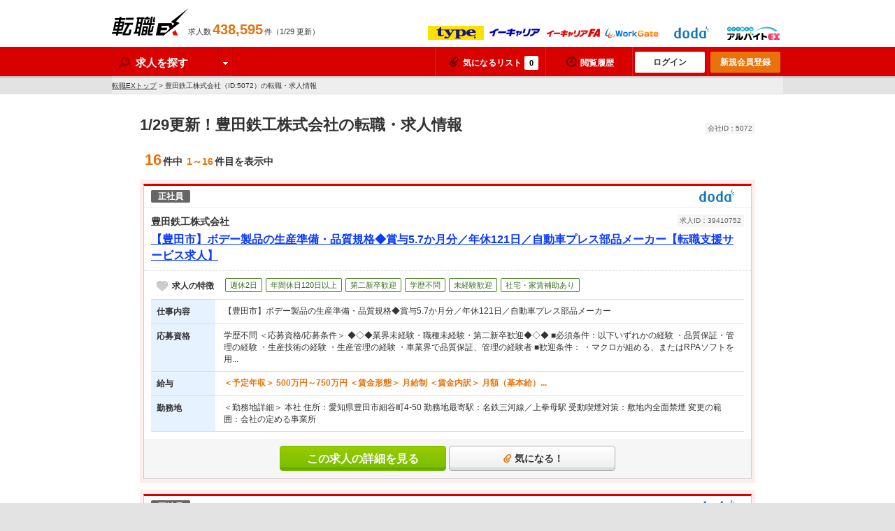

--- FILE ---
content_type: text/html; charset=utf-8
request_url: https://tenshoku-ex.jp/company/5072
body_size: 112787
content:
<!DOCTYPE html>
<html lang="ja">
<head>
  <meta http-equiv="content-language" content="ja">
  <meta charset="UTF-8">
  <title>1/29更新！豊田鉄工株式会社の転職・求人を探す-転職EX</title>
<meta content="豊田鉄工株式会社（ID:5072）の求人検索なら転職EX。豊田鉄工株式会社以外にも、大手転職サイトの求人情報も掲載中。計40万件の幅広い求人募集から理想の転職先を見つけて応募が可能です。計40万件の幅広い求人募集から理想の転職先を見つけて応募が可能です。転職EXなら、複数のサイトで検索する必要はありません！" name="description" />
<meta content="豊田鉄工株式会社,転職,求人,正社員,仕事,求人情報,中途採用" name="keywords" />
<link href="https://tenshoku-ex.jp/company/5072" rel="canonical" />
  <meta name="robots" content="follow,index" />
  <link rel="shortcut icon" href="/assets/favicon.ico" type="image/x-icon" />
  <link href="/assets/theme/pc/application-c9791cef0d9f13169ff6ca0659cca1f8.css" media="all" rel="stylesheet" />
  <link href="/assets/theme/common/application-f0dd22223ab082292f28671ad587c03f.css" media="all" rel="stylesheet" />
  <script src="/assets/application-1624f4488ceec354eb66f05d31a51e64.js"></script>
  <meta content="authenticity_token" name="csrf-param" />
<meta content="OtblICnm9ZJnzDby5EJtgmdIB8esdLf4YuT6aHvjm+0=" name="csrf-token" />
  <meta name="google-site-verification" content="f6CRwHu-zcXA5i5B5LxkKw2fbtKA6uuL-bZArRVPd50" />
<script>
  (function(i,s,o,g,r,a,m){i['GoogleAnalyticsObject']=r;i[r]=i[r]||function(){
  (i[r].q=i[r].q||[]).push(arguments)},i[r].l=1*new Date();a=s.createElement(o),
  m=s.getElementsByTagName(o)[0];a.async=1;a.src=g;m.parentNode.insertBefore(a,m)
  })(window,document,'script','//www.google-analytics.com/analytics.js','ga');

  ga('create', 'UA-2260154-14', 'tenshoku-ex.jp');
  ga('require', 'displayfeatures');
  ga('set', '&uid', '');
  ga('send', 'pageview');


</script>

  
    <script type="application/ld+json">
  {
    "@context": "https://schema.org",
    "@type": "BreadcrumbList",
    "itemListElement":
    [
      {
        "@type": "ListItem",
        "position": 1,
        "item":
        {
          "id": "/",
          "url": "/",
          "name": "転職EXトップ"
        }
      },
      {
        "@type": "ListItem",
        "position": 2,
        "item":
        {
          "id": "",
          "url": "",
          "name": "豊田鉄工株式会社（ID:5072）の転職・求人情報"
        }
      }
    ]
  }
  </script>

</head>
<body class="remodal-bg">

<!-- Google Tag Manager -->
<noscript><iframe src="//www.googletagmanager.com/ns.html?id=GTM-KNLCCK"
height="0" width="0" style="display:none;visibility:hidden"></iframe></noscript>
<script>(function(w,d,s,l,i){w[l]=w[l]||[];w[l].push({'gtm.start':
new Date().getTime(),event:'gtm.js'});var f=d.getElementsByTagName(s)[0],
j=d.createElement(s),dl=l!='dataLayer'?'&l='+l:'';j.async=true;j.src=
'//www.googletagmanager.com/gtm.js?id='+i+dl;f.parentNode.insertBefore(j,f);
})(window,document,'script','dataLayer','GTM-KNLCCK');</script>
<!-- End Google Tag Manager -->
<!-- リマーケティング タグの Google コード -->
<script type="text/javascript">
/* <![CDATA[ */
var google_conversion_id = 815177183;
var google_custom_params = window.google_tag_params;
var google_remarketing_only = true;
/* ]]> */
</script>
<script type="text/javascript" src="//www.googleadservices.com/pagead/conversion.js">
</script>
<noscript>
<div style="display:inline;">
<img height="1" width="1" style="border-style:none;" alt="" src="//googleads.g.doubleclick.net/pagead/viewthroughconversion/815177183/?guid=ON&amp;script=0"/>
</div>
</noscript>


<div class="header">
  <div class="header_inner clear">
    <p class="header_logo sp_common"><a href="/">転職EX</a></p>
    <p class="header_job_total">求人数<strong class="num">438,595</strong>件（1/29 更新）</p>

    <div id="js_header_client_list">

      <ul>
        <li><img src="/assets/partner/at_type_small.gif" alt="type" /></li>
        <li><img src="/assets/partner/ecareer_small.gif" alt="イーキャリア" /></li>
        <li><img src="/assets/partner/ecareerfa_small.gif" alt="イーキャリアFA" /></li>
        <li><img src="/assets/partner/workgate_small.gif" alt="ワークゲート" /></li>
        <li><img src="/assets/partner/doda_small.gif" alt="doda" /></li>
        <li><img src="/assets/partner/arubaito_small.gif" alt="アルバイトEX" /></li>
      </ul>

    </div><!-- /#js_header_client_list -->

  </div><!-- /.clear -->
</div><!-- /.header -->
<div class="fixed-wrapper">

<div class="nav fixed-header">
<div class="nav_inner clear">
  <ul class="nav_search">
    <li><span class="btn_drop_label">
          <span class="sp_common icon_search"></span>
            求人を探す
          <span class="icon_unit_dropdown">
            <span class="sp_common icon_arw_down"></span>
          </span>
        </span>
        <div class="drop_panel">
          <span class="sp_common icon_arw_top"></span>
          <ul>
            <li><a href="/search"><span class="sp_common icon_arw_right"></span>詳しい条件で探す</a></li>
            <li><a href="/new"><span class="sp_common icon_arw_right"></span>新着求人から探す</a></li>
          </ul>
        </div>
    </li>
  </ul>
  <ul class="nav_user">
    <li><a href="/favorite"><span class="icon-attach"></span>気になるリスト<span class="add_num" id="fav_add_num">0</span></a></li>
    <li><a href="/mypage/job_visited" rel="nofollow" class="w_history"><span class="icon-clock"></span>閲覧履歴</a></li>
    <li><a href="/mypage" class="btn_nav_login">ログイン</a></li>
    <li><a href="/account/step1" class="btn_nav_regist">新規会員登録</a></li>
  </ul>
</div><!-- /.nav_inner -->
</div><!-- /.nav -->

<div class="breadcrumb">
  <div class="breadcrumb_inner">
    <a href="/">転職EXトップ</a>&nbsp;&gt;
    豊田鉄工株式会社（ID:5072）の転職・求人情報
  </div>
</div>

<div class="contents_body">

<div class="layout_col1">
  <div class="contents company">

    <h1 class="ttl_contents">1/29更新！豊田鉄工株式会社<span class="company_id">会社ID：5072</span>の転職・求人情報</h1>

    <div class="box_pager clear">
  <p class="box_pager_total">
    <strong class="num">16</strong>件中 <span class="num">1～16</span>件目を表示中
  </p>
  <div class="box_pager_link">
    <p class="pager">
      
    </p>
  </div><!-- /.box_pager_link -->
</div><!-- /.box_pager -->


        <div class="box_job box_job_result">
      <div class="box_job_list">
        <div class="box_job_header">
          <p class="box_job_info clear">
            <span class="box_job_type_unit">
              <span class="icon_type">正社員</span>

            </span>
            <span class="job_client">
              <img src="/assets/partner/doda_support_small.gif" alt="" />
            </span>
          </p>

          <a href="/job_39410752" target="_blank">
            <span class="box_job_company">豊田鉄工株式会社</span>
            <span class="box_job_ttl">【豊田市】ボデー製品の生産準備・品質規格◆賞与5.7か月分／年休121日／自動車プレス部品メーカー【転職支援サービス求人】</span>
            <span class="job_ID">求人ID：39410752</span>
          </a>
        </div><!-- /.box_job_header -->
        <div class="box_job_list_unit clear">
          <div class="box_job_list_main box_job_no_image">
            <dl class="box_job_status clear">
              <dt><span class="sp_icon icon_favo_m"></span>求人の特徴</dt>
              <dd>
                <ul class="clear">
                  <li><span class="icon_pr">週休2日</span></li>
                  <li><span class="icon_pr">年間休日120日以上</span></li>
                  <li><span class="icon_pr">第二新卒歓迎</span></li>
                  <li><span class="icon_pr">学歴不問</span></li>
                  <li><span class="icon_pr">未経験歓迎</span></li>
                  <li><span class="icon_pr">社宅・家賃補助あり</span></li>
                </ul>
              </dd>
            </dl>
            <table class="table_job_data">
              <tr>
                <th>仕事内容</th>
                <td>【豊田市】ボデー製品の生産準備・品質規格◆賞与5.7か月分／年休121日／自動車プレス部品メーカー</td>
              </tr>
              <tr>
                <th>応募資格</th>
                <td>学歴不問

＜応募資格/応募条件＞
◆◇◆業界未経験・職種未経験・第二新卒歓迎◆◇◆

■必須条件：以下いずれかの経験
・品質保証・管理の経験
・生産技術の経験
・生産管理の経験


・車業界で品質保証、管理の経験者

■歓迎条件：
・マクロが組める、またはRPAソフトを用...</td>
              </tr>
              <tr>
                <th>給与</th>
                <td><strong>＜予定年収＞
500万円～750万円

＜賃金形態＞
月給制

＜賃金内訳＞
月額（基本給）...</strong></td>
              </tr>
              <tr>
                <th>勤務地</th>
                <td>
                  ＜勤務地詳細＞
本社
住所：愛知県豊田市細谷町4-50 
勤務地最寄駅：名鉄三河線／上拳母駅
受動喫煙対策：敷地内全面禁煙
変更の範囲：会社の定める事業所
                </td>
              </tr>
            </table>
          </div><!-- /.box_job_list_main -->
        </div> <!-- /.box_job_list_unit -->
        <div class="job_box_btn_unit imp_expression" data-job-id="39410752">
          

          <a href="/job_39410752" class="btn btn_action btn_size_medium" target="_blank" onmousedown="ga('send', 'event', 'JobShowLink', 'Search', 'デューダ転職支援サービス_070701_070601', {'nonInteraction': 1});">この求人の詳細を見る</a>

            <a href="javascript:void(0);" class="btn btn_useful btn_size_small add_favorite fav_39410752" id="fav_39410752" onmousedown="ga('send', 'event', 'AddFavoriteList', 'Search', 'デューダ転職支援サービス', undefined, {'nonInteraction': 1})"><span class="icon-attach"></span>気になる！</a>


        </div>
      </div><!-- /.box_job_list -->
    </div><!-- /.box_job -->

    <div class="remodal" data-remodal-id="modal_job_39410752" data-remodal-options='{ "hashTracking": false }'>
  <p class="t_center mb_15"><strong>気になるリストに保存できる件数は20件までです。</strong></p>
  <p class="txt_size_medium">
    20件以上保存するにはログインが必要です。<br>
    ログイン後は、今までログイン中気になるリストに入っていた案件も見ることができます。
  </p>
  <div class="t_center">
    <form accept-charset="UTF-8" action="/job/set_user_return_to" method="post"><div style="display:none"><input name="authenticity_token" type="hidden" value="OtblICnm9ZJnzDby5EJtgmdIB8esdLf4YuT6aHvjm+0=" /></div>
      <input id="job_id" name="job_id" type="hidden" value="39410752" />
      <input id="to" name="to" type="hidden" value="/company/5072" />

      <input class="btn btn_action btn_size_medium width_220" name="login" type="submit" value="ログインする" />
      <input class="btn btn_new_regist btn_size_medium width_220" name="register" type="submit" value="新規会員登録(無料)する" />
</form>  </div>
</div>


    
    <div class="box_job box_job_result">
      <div class="box_job_list">
        <div class="box_job_header">
          <p class="box_job_info clear">
            <span class="box_job_type_unit">
              <span class="icon_type">正社員</span>

            </span>
            <span class="job_client">
              <img src="/assets/partner/doda_support_small.gif" alt="" />
            </span>
          </p>

          <a href="/job_39335980" target="_blank">
            <span class="box_job_company">豊田鉄工株式会社</span>
            <span class="box_job_ttl">【愛知／豊田】経理（税務）◆賞与5.7ヶ月分◆日本が誇る自動車用プレス部品トップ級メーカー◆在宅可【転職支援サービス求人】</span>
            <span class="job_ID">求人ID：39335980</span>
          </a>
        </div><!-- /.box_job_header -->
        <div class="box_job_list_unit clear">
          <div class="box_job_list_main box_job_no_image">
            <dl class="box_job_status clear">
              <dt><span class="sp_icon icon_favo_m"></span>求人の特徴</dt>
              <dd>
                <ul class="clear">
                  <li><span class="icon_pr">週休2日</span></li>
                  <li><span class="icon_pr">年間休日120日以上</span></li>
                  <li><span class="icon_pr">未経験歓迎</span></li>
                  <li><span class="icon_pr">社宅・家賃補助あり</span></li>
                </ul>
              </dd>
            </dl>
            <table class="table_job_data">
              <tr>
                <th>仕事内容</th>
                <td>【愛知／豊田】経理（税務）◆賞与5.7ヶ月分◆日本が誇る自動車用プレス部品トップ級メーカー◆在宅可</td>
              </tr>
              <tr>
                <th>応募資格</th>
                <td>＜最終学歴＞大学院、大学卒以上

＜応募資格/応募条件＞
～業界未経験歓迎／経理職としてスキルアップしたい方大歓迎！～

■必須条件：
・経理経験　2年以上（税理士事務所での経験でも可）
・日商簿記3級以上
※上記いずれも必須

■歓迎条件：
・法人税申告業務経験</td>
              </tr>
              <tr>
                <th>給与</th>
                <td><strong>＜予定年収＞
500万円～750万円

＜賃金形態＞
月給制

＜賃金内訳＞
月額（基本給）...</strong></td>
              </tr>
              <tr>
                <th>勤務地</th>
                <td>
                  ＜勤務地詳細＞
本社
住所：愛知県豊田市細谷町4-50 
勤務地最寄駅：名鉄三河線／上拳母駅
受動喫煙対策：敷地内全面禁煙
変更の範囲：会社の定める事業所
                </td>
              </tr>
            </table>
          </div><!-- /.box_job_list_main -->
        </div> <!-- /.box_job_list_unit -->
        <div class="job_box_btn_unit imp_expression" data-job-id="39335980">
          

          <a href="/job_39335980" class="btn btn_action btn_size_medium" target="_blank" onmousedown="ga('send', 'event', 'JobShowLink', 'Search', 'デューダ転職支援サービス_010603_010601', {'nonInteraction': 1});">この求人の詳細を見る</a>

            <a href="javascript:void(0);" class="btn btn_useful btn_size_small add_favorite fav_39335980" id="fav_39335980" onmousedown="ga('send', 'event', 'AddFavoriteList', 'Search', 'デューダ転職支援サービス', undefined, {'nonInteraction': 1})"><span class="icon-attach"></span>気になる！</a>


        </div>
      </div><!-- /.box_job_list -->
    </div><!-- /.box_job -->

    <div class="remodal" data-remodal-id="modal_job_39335980" data-remodal-options='{ "hashTracking": false }'>
  <p class="t_center mb_15"><strong>気になるリストに保存できる件数は20件までです。</strong></p>
  <p class="txt_size_medium">
    20件以上保存するにはログインが必要です。<br>
    ログイン後は、今までログイン中気になるリストに入っていた案件も見ることができます。
  </p>
  <div class="t_center">
    <form accept-charset="UTF-8" action="/job/set_user_return_to" method="post"><div style="display:none"><input name="authenticity_token" type="hidden" value="OtblICnm9ZJnzDby5EJtgmdIB8esdLf4YuT6aHvjm+0=" /></div>
      <input id="job_id" name="job_id" type="hidden" value="39335980" />
      <input id="to" name="to" type="hidden" value="/company/5072" />

      <input class="btn btn_action btn_size_medium width_220" name="login" type="submit" value="ログインする" />
      <input class="btn btn_new_regist btn_size_medium width_220" name="register" type="submit" value="新規会員登録(無料)する" />
</form>  </div>
</div>


    
    <div class="box_job box_job_result">
      <div class="box_job_list">
        <div class="box_job_header">
          <p class="box_job_info clear">
            <span class="box_job_type_unit">
              <span class="icon_type">正社員</span>

            </span>
            <span class="job_client">
              <img src="/assets/partner/doda_support_small.gif" alt="" />
            </span>
          </p>

          <a href="/job_39335614" target="_blank">
            <span class="box_job_company">豊田鉄工株式会社</span>
            <span class="box_job_ttl">【豊田】ベビーリーフの営業◆自動車部品メーカーとして培った生産技術を応用した新事業／賞与5.7ヶ月分【転職支援サービス求人】</span>
            <span class="job_ID">求人ID：39335614</span>
          </a>
        </div><!-- /.box_job_header -->
        <div class="box_job_list_unit clear">
          <div class="box_job_list_main box_job_no_image">
            <dl class="box_job_status clear">
              <dt><span class="sp_icon icon_favo_m"></span>求人の特徴</dt>
              <dd>
                <ul class="clear">
                  <li><span class="icon_pr">週休2日</span></li>
                  <li><span class="icon_pr">年間休日120日以上</span></li>
                  <li><span class="icon_pr">第二新卒歓迎</span></li>
                  <li><span class="icon_pr">未経験歓迎</span></li>
                  <li><span class="icon_pr">社宅・家賃補助あり</span></li>
                </ul>
              </dd>
            </dl>
            <table class="table_job_data">
              <tr>
                <th>仕事内容</th>
                <td>【豊田】ベビーリーフの営業◆自動車部品メーカーとして培った生産技術を応用した新事業／賞与5.7ヶ月分</td>
              </tr>
              <tr>
                <th>応募資格</th>
                <td>＜最終学歴＞大学院、大学卒以上

＜応募資格/応募条件＞
◆◇◆業界未経験歓迎◆◇◆

■必須条件：
・普通自動車免許
上記に加えて、以下いずれかのご経験をお持ちの方
・営業経験者　（業界経験不問）
・野菜・果物の卸売業のご経験がある方

■歓迎条件：
・食品業界でのご経験...</td>
              </tr>
              <tr>
                <th>給与</th>
                <td><strong>＜予定年収＞
500万円～750万円

＜賃金形態＞
月給制

＜賃金内訳＞
月額（基本給）...</strong></td>
              </tr>
              <tr>
                <th>勤務地</th>
                <td>
                  ＜勤務地詳細＞
本社
住所：愛知県豊田市細谷町4-50 
勤務地最寄駅：名鉄三河線／上拳母駅
受動喫煙対策：敷地内全面禁煙
変更の範囲：会社の定める事業所
                </td>
              </tr>
            </table>
          </div><!-- /.box_job_list_main -->
        </div> <!-- /.box_job_list_unit -->
        <div class="job_box_btn_unit imp_expression" data-job-id="39335614">
          

          <a href="/job_39335614" class="btn btn_action btn_size_medium" target="_blank" onmousedown="ga('send', 'event', 'JobShowLink', 'Search', 'デューダ転職支援サービス_010102_010105', {'nonInteraction': 1});">この求人の詳細を見る</a>

            <a href="javascript:void(0);" class="btn btn_useful btn_size_small add_favorite fav_39335614" id="fav_39335614" onmousedown="ga('send', 'event', 'AddFavoriteList', 'Search', 'デューダ転職支援サービス', undefined, {'nonInteraction': 1})"><span class="icon-attach"></span>気になる！</a>


        </div>
      </div><!-- /.box_job_list -->
    </div><!-- /.box_job -->

    <div class="remodal" data-remodal-id="modal_job_39335614" data-remodal-options='{ "hashTracking": false }'>
  <p class="t_center mb_15"><strong>気になるリストに保存できる件数は20件までです。</strong></p>
  <p class="txt_size_medium">
    20件以上保存するにはログインが必要です。<br>
    ログイン後は、今までログイン中気になるリストに入っていた案件も見ることができます。
  </p>
  <div class="t_center">
    <form accept-charset="UTF-8" action="/job/set_user_return_to" method="post"><div style="display:none"><input name="authenticity_token" type="hidden" value="OtblICnm9ZJnzDby5EJtgmdIB8esdLf4YuT6aHvjm+0=" /></div>
      <input id="job_id" name="job_id" type="hidden" value="39335614" />
      <input id="to" name="to" type="hidden" value="/company/5072" />

      <input class="btn btn_action btn_size_medium width_220" name="login" type="submit" value="ログインする" />
      <input class="btn btn_new_regist btn_size_medium width_220" name="register" type="submit" value="新規会員登録(無料)する" />
</form>  </div>
</div>


      <a class="mailmagazine_banner" href="/account/step0?ref_code=new_mailmagazine" onmousedown="
  ga(&#39;send&#39;, &#39;event&#39;, &#39;mailmagazine_appeal&#39;, &#39;company_show_integrated&#39;, &#39;2&#39;)">
    <img alt="" src="/assets/mailmagazine_appeal/mail_magazine_large-b92b7cd29eeabf8b2a4c91490db508d9.png" />

    <span class="mailmagazine_text">転職したいけど、求人を探す時間がない人は、<br>まずは登録して情報収集から！</span>
</a>
    <div class="box_job box_job_result">
      <div class="box_job_list">
        <div class="box_job_header">
          <p class="box_job_info clear">
            <span class="box_job_type_unit">
              <span class="icon_type">正社員</span>

            </span>
            <span class="job_client">
              <img src="/assets/partner/doda_support_small.gif" alt="" />
            </span>
          </p>

          <a href="/job_39322944" target="_blank">
            <span class="box_job_company">豊田鉄工株式会社</span>
            <span class="box_job_ttl">【愛知／豊田】人事労務・給与社保等◆プレス部品メーカー◆年休121日◆県外転勤無◆賞与5.7か月【転職支援サービス求人】</span>
            <span class="job_ID">求人ID：39322944</span>
          </a>
        </div><!-- /.box_job_header -->
        <div class="box_job_list_unit clear">
          <div class="box_job_list_main box_job_no_image">
            <dl class="box_job_status clear">
              <dt><span class="sp_icon icon_favo_m"></span>求人の特徴</dt>
              <dd>
                <ul class="clear">
                  <li><span class="icon_pr">週休2日</span></li>
                  <li><span class="icon_pr">年間休日120日以上</span></li>
                  <li><span class="icon_pr">未経験歓迎</span></li>
                  <li><span class="icon_pr">社宅・家賃補助あり</span></li>
                </ul>
              </dd>
            </dl>
            <table class="table_job_data">
              <tr>
                <th>仕事内容</th>
                <td>【愛知／豊田】人事労務・給与社保等◆プレス部品メーカー◆年休121日◆県外転勤無◆賞与5.7か月</td>
              </tr>
              <tr>
                <th>応募資格</th>
                <td>＜最終学歴＞大学院、大学卒以上

＜応募資格/応募条件＞
～業界未経験歓迎～

■必須条件：
・給与・社保・勤怠・年末調整等、いずれかの実務経験（2年以上）

■歓迎条件：
・自動車製造業での実務経験</td>
              </tr>
              <tr>
                <th>給与</th>
                <td><strong>＜予定年収＞
500万円～750万円

＜賃金形態＞
月給制

＜賃金内訳＞
月額（基本給）...</strong></td>
              </tr>
              <tr>
                <th>勤務地</th>
                <td>
                  ＜勤務地詳細＞
本社
住所：愛知県豊田市細谷町4-50 
勤務地最寄駅：名鉄三河線／上拳母駅
受動喫煙対策：敷地内全面禁煙
変更の範囲：会社の定める事業所
                </td>
              </tr>
            </table>
          </div><!-- /.box_job_list_main -->
        </div> <!-- /.box_job_list_unit -->
        <div class="job_box_btn_unit imp_expression" data-job-id="39322944">
          

          <a href="/job_39322944" class="btn btn_action btn_size_medium" target="_blank" onmousedown="ga('send', 'event', 'JobShowLink', 'Search', 'デューダ転職支援サービス_010702', {'nonInteraction': 1});">この求人の詳細を見る</a>

            <a href="javascript:void(0);" class="btn btn_useful btn_size_small add_favorite fav_39322944" id="fav_39322944" onmousedown="ga('send', 'event', 'AddFavoriteList', 'Search', 'デューダ転職支援サービス', undefined, {'nonInteraction': 1})"><span class="icon-attach"></span>気になる！</a>


        </div>
      </div><!-- /.box_job_list -->
    </div><!-- /.box_job -->

    <div class="remodal" data-remodal-id="modal_job_39322944" data-remodal-options='{ "hashTracking": false }'>
  <p class="t_center mb_15"><strong>気になるリストに保存できる件数は20件までです。</strong></p>
  <p class="txt_size_medium">
    20件以上保存するにはログインが必要です。<br>
    ログイン後は、今までログイン中気になるリストに入っていた案件も見ることができます。
  </p>
  <div class="t_center">
    <form accept-charset="UTF-8" action="/job/set_user_return_to" method="post"><div style="display:none"><input name="authenticity_token" type="hidden" value="OtblICnm9ZJnzDby5EJtgmdIB8esdLf4YuT6aHvjm+0=" /></div>
      <input id="job_id" name="job_id" type="hidden" value="39322944" />
      <input id="to" name="to" type="hidden" value="/company/5072" />

      <input class="btn btn_action btn_size_medium width_220" name="login" type="submit" value="ログインする" />
      <input class="btn btn_new_regist btn_size_medium width_220" name="register" type="submit" value="新規会員登録(無料)する" />
</form>  </div>
</div>


    
    <div class="box_job box_job_result">
      <div class="box_job_list">
        <div class="box_job_header">
          <p class="box_job_info clear">
            <span class="box_job_type_unit">
              <span class="icon_type">正社員</span>

            </span>
            <span class="job_client">
              <img src="/assets/partner/doda_support_small.gif" alt="" />
            </span>
          </p>

          <a href="/job_39317554" target="_blank">
            <span class="box_job_company">豊田鉄工株式会社</span>
            <span class="box_job_ttl">【愛知県豊田市／第二新卒歓迎】金型補正業務◆年間休日121日／賞与5.7か月分／福利厚生充実◎【転職支援サービス求人】</span>
            <span class="job_ID">求人ID：39317554</span>
          </a>
        </div><!-- /.box_job_header -->
        <div class="box_job_list_unit clear">
          <div class="box_job_list_main box_job_no_image">
            <dl class="box_job_status clear">
              <dt><span class="sp_icon icon_favo_m"></span>求人の特徴</dt>
              <dd>
                <ul class="clear">
                  <li><span class="icon_pr">週休2日</span></li>
                  <li><span class="icon_pr">年間休日120日以上</span></li>
                  <li><span class="icon_pr">第二新卒歓迎</span></li>
                  <li><span class="icon_pr">学歴不問</span></li>
                  <li><span class="icon_pr">社宅・家賃補助あり</span></li>
                </ul>
              </dd>
            </dl>
            <table class="table_job_data">
              <tr>
                <th>仕事内容</th>
                <td>【愛知県豊田市／第二新卒歓迎】金型補正業務◆年間休日121日／賞与5.7か月分／福利厚生充実◎</td>
              </tr>
              <tr>
                <th>応募資格</th>
                <td>学歴不問

＜応募資格/応募条件＞
■必須条件：
・夜勤対応が可能な方
・休日出勤が可能な方（振替休日取得可能）
・工業系卒の方（CADに関する知識をお持ちの方）

■歓迎条件：
・クレーン、玉掛けの資格をお持ちの方
・溶接作業経験者</td>
              </tr>
              <tr>
                <th>給与</th>
                <td><strong>＜予定年収＞
430万円～630万円

＜賃金形態＞
月給制

＜賃金内訳＞
月額（基本給）...</strong></td>
              </tr>
              <tr>
                <th>勤務地</th>
                <td>
                  ＜勤務地詳細＞
広久手工場
住所：愛知県豊田市広久手町6-8 
勤務地最寄駅：名鉄三河線／豊田市駅
受動喫煙対策：敷地内全面禁煙
変更の範囲：会社の定める事業所
                </td>
              </tr>
            </table>
          </div><!-- /.box_job_list_main -->
        </div> <!-- /.box_job_list_unit -->
        <div class="job_box_btn_unit imp_expression" data-job-id="39317554">
          

          <a href="/job_39317554" class="btn btn_action btn_size_medium" target="_blank" onmousedown="ga('send', 'event', 'JobShowLink', 'Search', 'デューダ転職支援サービス_070606', {'nonInteraction': 1});">この求人の詳細を見る</a>

            <a href="javascript:void(0);" class="btn btn_useful btn_size_small add_favorite fav_39317554" id="fav_39317554" onmousedown="ga('send', 'event', 'AddFavoriteList', 'Search', 'デューダ転職支援サービス', undefined, {'nonInteraction': 1})"><span class="icon-attach"></span>気になる！</a>


        </div>
      </div><!-- /.box_job_list -->
    </div><!-- /.box_job -->

    <div class="remodal" data-remodal-id="modal_job_39317554" data-remodal-options='{ "hashTracking": false }'>
  <p class="t_center mb_15"><strong>気になるリストに保存できる件数は20件までです。</strong></p>
  <p class="txt_size_medium">
    20件以上保存するにはログインが必要です。<br>
    ログイン後は、今までログイン中気になるリストに入っていた案件も見ることができます。
  </p>
  <div class="t_center">
    <form accept-charset="UTF-8" action="/job/set_user_return_to" method="post"><div style="display:none"><input name="authenticity_token" type="hidden" value="OtblICnm9ZJnzDby5EJtgmdIB8esdLf4YuT6aHvjm+0=" /></div>
      <input id="job_id" name="job_id" type="hidden" value="39317554" />
      <input id="to" name="to" type="hidden" value="/company/5072" />

      <input class="btn btn_action btn_size_medium width_220" name="login" type="submit" value="ログインする" />
      <input class="btn btn_new_regist btn_size_medium width_220" name="register" type="submit" value="新規会員登録(無料)する" />
</form>  </div>
</div>


    
    <div class="box_job box_job_result">
      <div class="box_job_list">
        <div class="box_job_header">
          <p class="box_job_info clear">
            <span class="box_job_type_unit">
              <span class="icon_type">正社員</span>

            </span>
            <span class="job_client">
              <img src="/assets/partner/doda_support_small.gif" alt="" />
            </span>
          </p>

          <a href="/job_39317432" target="_blank">
            <span class="box_job_company">豊田鉄工株式会社</span>
            <span class="box_job_ttl">【豊田市／未経験可】製造・物流スタッフ（自動車プレス部品）賞与5.7か月／土日休／平均有給19.1日【転職支援サービス求人】</span>
            <span class="job_ID">求人ID：39317432</span>
          </a>
        </div><!-- /.box_job_header -->
        <div class="box_job_list_unit clear">
          <div class="box_job_list_main box_job_no_image">
            <dl class="box_job_status clear">
              <dt><span class="sp_icon icon_favo_m"></span>求人の特徴</dt>
              <dd>
                <ul class="clear">
                  <li><span class="icon_pr">週休2日</span></li>
                  <li><span class="icon_pr">年間休日120日以上</span></li>
                  <li><span class="icon_pr">第二新卒歓迎</span></li>
                  <li><span class="icon_pr">学歴不問</span></li>
                  <li><span class="icon_pr">未経験歓迎</span></li>
                  <li><span class="icon_pr">社宅・家賃補助あり</span></li>
                </ul>
              </dd>
            </dl>
            <table class="table_job_data">
              <tr>
                <th>仕事内容</th>
                <td>【豊田市／未経験可】製造・物流スタッフ（自動車プレス部品）賞与5.7か月／土日休／平均有給19.1日</td>
              </tr>
              <tr>
                <th>応募資格</th>
                <td>学歴不問

＜応募資格/応募条件＞
～業種未経験歓迎／職種未経験歓迎／第二新卒歓迎～

■必須条件：
・交代勤務が可能な方
・自動車免許をお持ちの方
・フォークリフト運転技能講習

■歓迎条件：
・物流に関する業務経験</td>
              </tr>
              <tr>
                <th>給与</th>
                <td><strong>＜予定年収＞
430万円～630万円

＜賃金形態＞
月給制

＜賃金内訳＞
月額（基本給）...</strong></td>
              </tr>
              <tr>
                <th>勤務地</th>
                <td>
                  ＜勤務地詳細1＞
篠原工場
住所：愛知県豊田市篠原町敷田37番8 
受動喫煙対策：敷地内全面禁煙
＜勤務地詳細2＞
広久手工場
住所：愛知県豊田市広久手町6-8 
勤務地最寄駅：名鉄三河線／豊田市駅
受動喫煙対策：敷地内全面禁煙
変更の範囲：会社の定める事業所
                </td>
              </tr>
            </table>
          </div><!-- /.box_job_list_main -->
        </div> <!-- /.box_job_list_unit -->
        <div class="job_box_btn_unit imp_expression" data-job-id="39317432">
          

          <a href="/job_39317432" class="btn btn_action btn_size_medium" target="_blank" onmousedown="ga('send', 'event', 'JobShowLink', 'Search', 'デューダ転職支援サービス_090604_070606', {'nonInteraction': 1});">この求人の詳細を見る</a>

            <a href="javascript:void(0);" class="btn btn_useful btn_size_small add_favorite fav_39317432" id="fav_39317432" onmousedown="ga('send', 'event', 'AddFavoriteList', 'Search', 'デューダ転職支援サービス', undefined, {'nonInteraction': 1})"><span class="icon-attach"></span>気になる！</a>


        </div>
      </div><!-- /.box_job_list -->
    </div><!-- /.box_job -->

    <div class="remodal" data-remodal-id="modal_job_39317432" data-remodal-options='{ "hashTracking": false }'>
  <p class="t_center mb_15"><strong>気になるリストに保存できる件数は20件までです。</strong></p>
  <p class="txt_size_medium">
    20件以上保存するにはログインが必要です。<br>
    ログイン後は、今までログイン中気になるリストに入っていた案件も見ることができます。
  </p>
  <div class="t_center">
    <form accept-charset="UTF-8" action="/job/set_user_return_to" method="post"><div style="display:none"><input name="authenticity_token" type="hidden" value="OtblICnm9ZJnzDby5EJtgmdIB8esdLf4YuT6aHvjm+0=" /></div>
      <input id="job_id" name="job_id" type="hidden" value="39317432" />
      <input id="to" name="to" type="hidden" value="/company/5072" />

      <input class="btn btn_action btn_size_medium width_220" name="login" type="submit" value="ログインする" />
      <input class="btn btn_new_regist btn_size_medium width_220" name="register" type="submit" value="新規会員登録(無料)する" />
</form>  </div>
</div>


    
    <div class="box_job box_job_result">
      <div class="box_job_list">
        <div class="box_job_header">
          <p class="box_job_info clear">
            <span class="box_job_type_unit">
              <span class="icon_type">正社員</span>

            </span>
            <span class="job_client">
              <img src="/assets/partner/doda_support_small.gif" alt="" />
            </span>
          </p>

          <a href="/job_39317492" target="_blank">
            <span class="box_job_company">豊田鉄工株式会社</span>
            <span class="box_job_ttl">【愛知県岡崎市／未経験歓迎】製造業務（自動車プレス部品）◆賞与5.7か月分／福利厚生充実◎【転職支援サービス求人】</span>
            <span class="job_ID">求人ID：39317492</span>
          </a>
        </div><!-- /.box_job_header -->
        <div class="box_job_list_unit clear">
          <div class="box_job_list_main box_job_no_image">
            <dl class="box_job_status clear">
              <dt><span class="sp_icon icon_favo_m"></span>求人の特徴</dt>
              <dd>
                <ul class="clear">
                  <li><span class="icon_pr">週休2日</span></li>
                  <li><span class="icon_pr">年間休日120日以上</span></li>
                  <li><span class="icon_pr">第二新卒歓迎</span></li>
                  <li><span class="icon_pr">学歴不問</span></li>
                  <li><span class="icon_pr">未経験歓迎</span></li>
                  <li><span class="icon_pr">社宅・家賃補助あり</span></li>
                </ul>
              </dd>
            </dl>
            <table class="table_job_data">
              <tr>
                <th>仕事内容</th>
                <td>【愛知県岡崎市／未経験歓迎】製造業務（自動車プレス部品）◆賞与5.7か月分／福利厚生充実◎</td>
              </tr>
              <tr>
                <th>応募資格</th>
                <td>学歴不問

＜応募資格/応募条件＞
～業種未経験歓迎／職種未経験歓迎／第二新卒歓迎～

■必須条件：
・交代勤務が可能な方
・自動車免許をお持ちの方

■歓迎条件：
・製造現場のご経験
・玉掛技能者
・床上操作式クレーン運転技能講習
・フォークリフト運転技能講習</td>
              </tr>
              <tr>
                <th>給与</th>
                <td><strong>＜予定年収＞
430万円～630万円

＜賃金形態＞
月給制

＜賃金内訳＞
月額（基本給）...</strong></td>
              </tr>
              <tr>
                <th>勤務地</th>
                <td>
                  ＜勤務地詳細＞
額田工場
住所：愛知県岡崎市中伊西町字大皿田8-4 
受動喫煙対策：敷地内全面禁煙
変更の範囲：会社の定める事業所
                </td>
              </tr>
            </table>
          </div><!-- /.box_job_list_main -->
        </div> <!-- /.box_job_list_unit -->
        <div class="job_box_btn_unit imp_expression" data-job-id="39317492">
          

          <a href="/job_39317492" class="btn btn_action btn_size_medium" target="_blank" onmousedown="ga('send', 'event', 'JobShowLink', 'Search', 'デューダ転職支援サービス_070606_090604', {'nonInteraction': 1});">この求人の詳細を見る</a>

            <a href="javascript:void(0);" class="btn btn_useful btn_size_small add_favorite fav_39317492" id="fav_39317492" onmousedown="ga('send', 'event', 'AddFavoriteList', 'Search', 'デューダ転職支援サービス', undefined, {'nonInteraction': 1})"><span class="icon-attach"></span>気になる！</a>


        </div>
      </div><!-- /.box_job_list -->
    </div><!-- /.box_job -->

    <div class="remodal" data-remodal-id="modal_job_39317492" data-remodal-options='{ "hashTracking": false }'>
  <p class="t_center mb_15"><strong>気になるリストに保存できる件数は20件までです。</strong></p>
  <p class="txt_size_medium">
    20件以上保存するにはログインが必要です。<br>
    ログイン後は、今までログイン中気になるリストに入っていた案件も見ることができます。
  </p>
  <div class="t_center">
    <form accept-charset="UTF-8" action="/job/set_user_return_to" method="post"><div style="display:none"><input name="authenticity_token" type="hidden" value="OtblICnm9ZJnzDby5EJtgmdIB8esdLf4YuT6aHvjm+0=" /></div>
      <input id="job_id" name="job_id" type="hidden" value="39317492" />
      <input id="to" name="to" type="hidden" value="/company/5072" />

      <input class="btn btn_action btn_size_medium width_220" name="login" type="submit" value="ログインする" />
      <input class="btn btn_new_regist btn_size_medium width_220" name="register" type="submit" value="新規会員登録(無料)する" />
</form>  </div>
</div>


    
    <div class="box_job box_job_result">
      <div class="box_job_list">
        <div class="box_job_header">
          <p class="box_job_info clear">
            <span class="box_job_type_unit">
              <span class="icon_type">正社員</span>

            </span>
            <span class="job_client">
              <img src="/assets/partner/doda_support_small.gif" alt="" />
            </span>
          </p>

          <a href="/job_39317368" target="_blank">
            <span class="box_job_company">豊田鉄工株式会社</span>
            <span class="box_job_ttl">【愛知県豊田市】溶接設備技術◆賞与5.7か月分◆日本が誇る自動車用プレス部品トップ級メーカー【転職支援サービス求人】</span>
            <span class="job_ID">求人ID：39317368</span>
          </a>
        </div><!-- /.box_job_header -->
        <div class="box_job_list_unit clear">
          <div class="box_job_list_main box_job_no_image">
            <dl class="box_job_status clear">
              <dt><span class="sp_icon icon_favo_m"></span>求人の特徴</dt>
              <dd>
                <ul class="clear">
                  <li><span class="icon_pr">週休2日</span></li>
                  <li><span class="icon_pr">年間休日120日以上</span></li>
                  <li><span class="icon_pr">第二新卒歓迎</span></li>
                  <li><span class="icon_pr">社宅・家賃補助あり</span></li>
                </ul>
              </dd>
            </dl>
            <table class="table_job_data">
              <tr>
                <th>仕事内容</th>
                <td>【愛知県豊田市】溶接設備技術◆賞与5.7か月分◆日本が誇る自動車用プレス部品トップ級メーカー</td>
              </tr>
              <tr>
                <th>応募資格</th>
                <td>＜最終学歴＞大学院、大学卒以上

＜応募資格/応募条件＞
■必須条件：いずれか必須
・電気図面・PLC制御の知識
・PLC（オムロン、三菱など）の操作経験、設備の制御設計
・2D CADでの制御盤設計、設備の制御設計

■歓迎条件：
・シーケンス制御　国家検定
・AUTO　...</td>
              </tr>
              <tr>
                <th>給与</th>
                <td><strong>＜予定年収＞
500万円～750万円

＜賃金形態＞
月給制

＜賃金内訳＞
月額（基本給）...</strong></td>
              </tr>
              <tr>
                <th>勤務地</th>
                <td>
                  ＜勤務地詳細＞
組生工場
住所：愛知県豊田市広久手町6-8 
勤務地最寄駅：名鉄三河線／豊田市駅
受動喫煙対策：敷地内全面禁煙
変更の範囲：会社の定める事業所
                </td>
              </tr>
            </table>
          </div><!-- /.box_job_list_main -->
        </div> <!-- /.box_job_list_unit -->
        <div class="job_box_btn_unit imp_expression" data-job-id="39317368">
          

          <a href="/job_39317368" class="btn btn_action btn_size_medium" target="_blank" onmousedown="ga('send', 'event', 'JobShowLink', 'Search', 'デューダ転職支援サービス_070499_070199', {'nonInteraction': 1});">この求人の詳細を見る</a>

            <a href="javascript:void(0);" class="btn btn_useful btn_size_small add_favorite fav_39317368" id="fav_39317368" onmousedown="ga('send', 'event', 'AddFavoriteList', 'Search', 'デューダ転職支援サービス', undefined, {'nonInteraction': 1})"><span class="icon-attach"></span>気になる！</a>


        </div>
      </div><!-- /.box_job_list -->
    </div><!-- /.box_job -->

    <div class="remodal" data-remodal-id="modal_job_39317368" data-remodal-options='{ "hashTracking": false }'>
  <p class="t_center mb_15"><strong>気になるリストに保存できる件数は20件までです。</strong></p>
  <p class="txt_size_medium">
    20件以上保存するにはログインが必要です。<br>
    ログイン後は、今までログイン中気になるリストに入っていた案件も見ることができます。
  </p>
  <div class="t_center">
    <form accept-charset="UTF-8" action="/job/set_user_return_to" method="post"><div style="display:none"><input name="authenticity_token" type="hidden" value="OtblICnm9ZJnzDby5EJtgmdIB8esdLf4YuT6aHvjm+0=" /></div>
      <input id="job_id" name="job_id" type="hidden" value="39317368" />
      <input id="to" name="to" type="hidden" value="/company/5072" />

      <input class="btn btn_action btn_size_medium width_220" name="login" type="submit" value="ログインする" />
      <input class="btn btn_new_regist btn_size_medium width_220" name="register" type="submit" value="新規会員登録(無料)する" />
</form>  </div>
</div>


    
    <div class="box_job box_job_result">
      <div class="box_job_list">
        <div class="box_job_header">
          <p class="box_job_info clear">
            <span class="box_job_type_unit">
              <span class="icon_type">正社員</span>

            </span>
            <span class="job_client">
              <img src="/assets/partner/doda_support_small.gif" alt="" />
            </span>
          </p>

          <a href="/job_39292649" target="_blank">
            <span class="box_job_company">豊田鉄工株式会社</span>
            <span class="box_job_ttl">【愛知／豊田市】金型設計◆プレス部品メーカー◆年休120日以上◆県外転勤無◆賞与5.7か月分【転職支援サービス求人】</span>
            <span class="job_ID">求人ID：39292649</span>
          </a>
        </div><!-- /.box_job_header -->
        <div class="box_job_list_unit clear">
          <div class="box_job_list_main box_job_no_image">
            <dl class="box_job_status clear">
              <dt><span class="sp_icon icon_favo_m"></span>求人の特徴</dt>
              <dd>
                <ul class="clear">
                  <li><span class="icon_pr">週休2日</span></li>
                  <li><span class="icon_pr">年間休日120日以上</span></li>
                  <li><span class="icon_pr">未経験歓迎</span></li>
                  <li><span class="icon_pr">社宅・家賃補助あり</span></li>
                </ul>
              </dd>
            </dl>
            <table class="table_job_data">
              <tr>
                <th>仕事内容</th>
                <td>【愛知／豊田市】金型設計◆プレス部品メーカー◆年休120日以上◆県外転勤無◆賞与5.7か月分</td>
              </tr>
              <tr>
                <th>応募資格</th>
                <td>＜最終学歴＞大学院、大学卒以上

＜応募資格/応募条件＞
～業界未経験歓迎～

■必須条件：
・理系大卒
※上記に加え、下記のうちいずれか１つ以上の経験が3年以上の方
・鋼板部品の金型設計業務
・CAD(3DCAD)を使用し、金型設計及び線図作成業務経験
・成形性CAE、精...</td>
              </tr>
              <tr>
                <th>給与</th>
                <td><strong>＜予定年収＞
500万円～750万円

＜賃金形態＞
月給制

＜賃金内訳＞
月額（基本給）...</strong></td>
              </tr>
              <tr>
                <th>勤務地</th>
                <td>
                  ＜勤務地詳細＞
本社
住所：愛知県豊田市細谷町4-50 
勤務地最寄駅：名鉄三河線／上拳母駅
受動喫煙対策：敷地内全面禁煙
変更の範囲：会社の定める事業所
                </td>
              </tr>
            </table>
          </div><!-- /.box_job_list_main -->
        </div> <!-- /.box_job_list_unit -->
        <div class="job_box_btn_unit imp_expression" data-job-id="39292649">
          

          <a href="/job_39292649" class="btn btn_action btn_size_medium" target="_blank" onmousedown="ga('send', 'event', 'JobShowLink', 'Search', 'デューダ転職支援サービス_070405_071099', {'nonInteraction': 1});">この求人の詳細を見る</a>

            <a href="javascript:void(0);" class="btn btn_useful btn_size_small add_favorite fav_39292649" id="fav_39292649" onmousedown="ga('send', 'event', 'AddFavoriteList', 'Search', 'デューダ転職支援サービス', undefined, {'nonInteraction': 1})"><span class="icon-attach"></span>気になる！</a>


        </div>
      </div><!-- /.box_job_list -->
    </div><!-- /.box_job -->

    <div class="remodal" data-remodal-id="modal_job_39292649" data-remodal-options='{ "hashTracking": false }'>
  <p class="t_center mb_15"><strong>気になるリストに保存できる件数は20件までです。</strong></p>
  <p class="txt_size_medium">
    20件以上保存するにはログインが必要です。<br>
    ログイン後は、今までログイン中気になるリストに入っていた案件も見ることができます。
  </p>
  <div class="t_center">
    <form accept-charset="UTF-8" action="/job/set_user_return_to" method="post"><div style="display:none"><input name="authenticity_token" type="hidden" value="OtblICnm9ZJnzDby5EJtgmdIB8esdLf4YuT6aHvjm+0=" /></div>
      <input id="job_id" name="job_id" type="hidden" value="39292649" />
      <input id="to" name="to" type="hidden" value="/company/5072" />

      <input class="btn btn_action btn_size_medium width_220" name="login" type="submit" value="ログインする" />
      <input class="btn btn_new_regist btn_size_medium width_220" name="register" type="submit" value="新規会員登録(無料)する" />
</form>  </div>
</div>


    
    <div class="box_job box_job_result">
      <div class="box_job_list">
        <div class="box_job_header">
          <p class="box_job_info clear">
            <span class="box_job_type_unit">
              <span class="icon_type">正社員</span>

            </span>
            <span class="job_client">
              <img src="/assets/partner/doda_support_small.gif" alt="" />
            </span>
          </p>

          <a href="/job_39252852" target="_blank">
            <span class="box_job_company">豊田鉄工株式会社</span>
            <span class="box_job_ttl">【愛知／豊田市】設備保全◆プレス部品メーカー◆年休120日以上◆県外転勤無◆賞与5.7か月分【転職支援サービス求人】</span>
            <span class="job_ID">求人ID：39252852</span>
          </a>
        </div><!-- /.box_job_header -->
        <div class="box_job_list_unit clear">
          <div class="box_job_list_main box_job_no_image">
            <dl class="box_job_status clear">
              <dt><span class="sp_icon icon_favo_m"></span>求人の特徴</dt>
              <dd>
                <ul class="clear">
                  <li><span class="icon_pr">週休2日</span></li>
                  <li><span class="icon_pr">年間休日120日以上</span></li>
                  <li><span class="icon_pr">未経験歓迎</span></li>
                  <li><span class="icon_pr">社宅・家賃補助あり</span></li>
                </ul>
              </dd>
            </dl>
            <table class="table_job_data">
              <tr>
                <th>仕事内容</th>
                <td>【愛知／豊田市】設備保全◆プレス部品メーカー◆年休120日以上◆県外転勤無◆賞与5.7か月分</td>
              </tr>
              <tr>
                <th>応募資格</th>
                <td>＜最終学歴＞大学院、大学、短期大学、専修・各種学校、高等専門学校、高等学校卒以上

＜応募資格/応募条件＞
～業界未経験歓迎～

■必須条件：
・設備保全経験5年以上（機械系・電気系いずれもOK）
・夜勤対応が可能な方
・休日出勤が可能な方（振替休日取得可能）

■歓迎条件...</td>
              </tr>
              <tr>
                <th>給与</th>
                <td><strong>＜予定年収＞
490万円～650万円

＜賃金形態＞
月給制

＜賃金内訳＞
月額（基本給）...</strong></td>
              </tr>
              <tr>
                <th>勤務地</th>
                <td>
                  ＜勤務地詳細＞
広久手工場
住所：愛知県豊田市広久手町6-8 
勤務地最寄駅：名鉄三河線／豊田市駅
受動喫煙対策：敷地内全面禁煙
変更の範囲：会社の定める事業所
                </td>
              </tr>
            </table>
          </div><!-- /.box_job_list_main -->
        </div> <!-- /.box_job_list_unit -->
        <div class="job_box_btn_unit imp_expression" data-job-id="39252852">
          

          <a href="/job_39252852" class="btn btn_action btn_size_medium" target="_blank" onmousedown="ga('send', 'event', 'JobShowLink', 'Search', 'デューダ転職支援サービス_070499', {'nonInteraction': 1});">この求人の詳細を見る</a>

            <a href="javascript:void(0);" class="btn btn_useful btn_size_small add_favorite fav_39252852" id="fav_39252852" onmousedown="ga('send', 'event', 'AddFavoriteList', 'Search', 'デューダ転職支援サービス', undefined, {'nonInteraction': 1})"><span class="icon-attach"></span>気になる！</a>


        </div>
      </div><!-- /.box_job_list -->
    </div><!-- /.box_job -->

    <div class="remodal" data-remodal-id="modal_job_39252852" data-remodal-options='{ "hashTracking": false }'>
  <p class="t_center mb_15"><strong>気になるリストに保存できる件数は20件までです。</strong></p>
  <p class="txt_size_medium">
    20件以上保存するにはログインが必要です。<br>
    ログイン後は、今までログイン中気になるリストに入っていた案件も見ることができます。
  </p>
  <div class="t_center">
    <form accept-charset="UTF-8" action="/job/set_user_return_to" method="post"><div style="display:none"><input name="authenticity_token" type="hidden" value="OtblICnm9ZJnzDby5EJtgmdIB8esdLf4YuT6aHvjm+0=" /></div>
      <input id="job_id" name="job_id" type="hidden" value="39252852" />
      <input id="to" name="to" type="hidden" value="/company/5072" />

      <input class="btn btn_action btn_size_medium width_220" name="login" type="submit" value="ログインする" />
      <input class="btn btn_new_regist btn_size_medium width_220" name="register" type="submit" value="新規会員登録(無料)する" />
</form>  </div>
</div>


      <a class="mailmagazine_banner" href="/account/step0?ref_code=new_mailmagazine" onmousedown="
  ga(&#39;send&#39;, &#39;event&#39;, &#39;mailmagazine_appeal&#39;, &#39;company_show_integrated&#39;, &#39;9&#39;)">
    <img alt="" src="/assets/mailmagazine_appeal/mail_magazine_large-b92b7cd29eeabf8b2a4c91490db508d9.png" />

    <span class="mailmagazine_text">転職したいけど、求人を探す時間がない人は、<br>まずは登録して情報収集から！</span>
</a>
    <div class="box_job box_job_result">
      <div class="box_job_list">
        <div class="box_job_header">
          <p class="box_job_info clear">
            <span class="box_job_type_unit">
              <span class="icon_type">正社員</span>

            </span>
            <span class="job_client">
              <img src="/assets/partner/doda_support_small.gif" alt="" />
            </span>
          </p>

          <a href="/job_39129307" target="_blank">
            <span class="box_job_company">豊田鉄工株式会社</span>
            <span class="box_job_ttl">【愛知県豊田市】製造技術◆賞与5.7か月分◆日本が誇る自動車用プレス部品トップ級メーカー【転職支援サービス求人】</span>
            <span class="job_ID">求人ID：39129307</span>
          </a>
        </div><!-- /.box_job_header -->
        <div class="box_job_list_unit clear">
          <div class="box_job_list_main box_job_no_image">
            <dl class="box_job_status clear">
              <dt><span class="sp_icon icon_favo_m"></span>求人の特徴</dt>
              <dd>
                <ul class="clear">
                  <li><span class="icon_pr">週休2日</span></li>
                  <li><span class="icon_pr">年間休日120日以上</span></li>
                  <li><span class="icon_pr">第二新卒歓迎</span></li>
                  <li><span class="icon_pr">社宅・家賃補助あり</span></li>
                </ul>
              </dd>
            </dl>
            <table class="table_job_data">
              <tr>
                <th>仕事内容</th>
                <td>【愛知県豊田市】製造技術◆賞与5.7か月分◆日本が誇る自動車用プレス部品トップ級メーカー</td>
              </tr>
              <tr>
                <th>応募資格</th>
                <td>＜最終学歴＞大学院、大学卒以上

＜応募資格/応募条件＞
■必須条件：
溶接の製造技術経験をお持ちの方

■歓迎条件：
・金型設計や製作経験　プレス機の操作経験</td>
              </tr>
              <tr>
                <th>給与</th>
                <td><strong>＜予定年収＞
500万円～750万円

＜賃金形態＞
月給制

＜賃金内訳＞
月額（基本給）...</strong></td>
              </tr>
              <tr>
                <th>勤務地</th>
                <td>
                  ＜勤務地詳細＞
本社工場
住所：愛知県豊田市細谷町4-50 
勤務地最寄駅：名鉄三河線／土橋駅
受動喫煙対策：敷地内全面禁煙
変更の範囲：会社の定める事業所
                </td>
              </tr>
            </table>
          </div><!-- /.box_job_list_main -->
        </div> <!-- /.box_job_list_unit -->
        <div class="job_box_btn_unit imp_expression" data-job-id="39129307">
          

          <a href="/job_39129307" class="btn btn_action btn_size_medium" target="_blank" onmousedown="ga('send', 'event', 'JobShowLink', 'Search', 'デューダ転職支援サービス_070699_070499', {'nonInteraction': 1});">この求人の詳細を見る</a>

            <a href="javascript:void(0);" class="btn btn_useful btn_size_small add_favorite fav_39129307" id="fav_39129307" onmousedown="ga('send', 'event', 'AddFavoriteList', 'Search', 'デューダ転職支援サービス', undefined, {'nonInteraction': 1})"><span class="icon-attach"></span>気になる！</a>


        </div>
      </div><!-- /.box_job_list -->
    </div><!-- /.box_job -->

    <div class="remodal" data-remodal-id="modal_job_39129307" data-remodal-options='{ "hashTracking": false }'>
  <p class="t_center mb_15"><strong>気になるリストに保存できる件数は20件までです。</strong></p>
  <p class="txt_size_medium">
    20件以上保存するにはログインが必要です。<br>
    ログイン後は、今までログイン中気になるリストに入っていた案件も見ることができます。
  </p>
  <div class="t_center">
    <form accept-charset="UTF-8" action="/job/set_user_return_to" method="post"><div style="display:none"><input name="authenticity_token" type="hidden" value="OtblICnm9ZJnzDby5EJtgmdIB8esdLf4YuT6aHvjm+0=" /></div>
      <input id="job_id" name="job_id" type="hidden" value="39129307" />
      <input id="to" name="to" type="hidden" value="/company/5072" />

      <input class="btn btn_action btn_size_medium width_220" name="login" type="submit" value="ログインする" />
      <input class="btn btn_new_regist btn_size_medium width_220" name="register" type="submit" value="新規会員登録(無料)する" />
</form>  </div>
</div>


    
    <div class="box_job box_job_result">
      <div class="box_job_list">
        <div class="box_job_header">
          <p class="box_job_info clear">
            <span class="box_job_type_unit">
              <span class="icon_type">正社員</span>

            </span>
            <span class="job_client">
              <img src="/assets/partner/doda_support_small.gif" alt="" />
            </span>
          </p>

          <a href="/job_39126514" target="_blank">
            <span class="box_job_company">豊田鉄工株式会社</span>
            <span class="box_job_ttl">【岡崎】設備保全◆空調完備で就業環境◎／鋼板・樹脂の自動車プレス部品メーカー／年3回各9日長期連休有【転職支援サービス求人】</span>
            <span class="job_ID">求人ID：39126514</span>
          </a>
        </div><!-- /.box_job_header -->
        <div class="box_job_list_unit clear">
          <div class="box_job_list_main box_job_no_image">
            <dl class="box_job_status clear">
              <dt><span class="sp_icon icon_favo_m"></span>求人の特徴</dt>
              <dd>
                <ul class="clear">
                  <li><span class="icon_pr">週休2日</span></li>
                  <li><span class="icon_pr">年間休日120日以上</span></li>
                  <li><span class="icon_pr">第二新卒歓迎</span></li>
                  <li><span class="icon_pr">社宅・家賃補助あり</span></li>
                </ul>
              </dd>
            </dl>
            <table class="table_job_data">
              <tr>
                <th>仕事内容</th>
                <td>【岡崎】設備保全◆空調完備で就業環境◎／鋼板・樹脂の自動車プレス部品メーカー／年3回各9日長期連休有</td>
              </tr>
              <tr>
                <th>応募資格</th>
                <td>＜最終学歴＞短期大学、専修・各種学校、高等専門学校、高等学校卒以上

＜応募資格/応募条件＞
◆◇設備メーカー・ロボットメーカー出身者活躍中！／愛知県で長期就業したい方へ◇◆
 
■必須条件：
・製造業での設備保全経験者
・交代制勤務・休日出勤月1－2回（振休取得可）が可能...</td>
              </tr>
              <tr>
                <th>給与</th>
                <td><strong>＜予定年収＞
430万円～630万円

＜賃金形態＞
月給制

＜賃金内訳＞
月額（基本給）...</strong></td>
              </tr>
              <tr>
                <th>勤務地</th>
                <td>
                  ＜勤務地詳細＞
額田工場
住所：愛知県岡崎市中伊西町字大皿田8-4 
受動喫煙対策：敷地内全面禁煙
変更の範囲：会社の定める事業所
                </td>
              </tr>
            </table>
          </div><!-- /.box_job_list_main -->
        </div> <!-- /.box_job_list_unit -->
        <div class="job_box_btn_unit imp_expression" data-job-id="39126514">
          

          <a href="/job_39126514" class="btn btn_action btn_size_medium" target="_blank" onmousedown="ga('send', 'event', 'JobShowLink', 'Search', 'デューダ転職支援サービス_070499_070601', {'nonInteraction': 1});">この求人の詳細を見る</a>

            <a href="javascript:void(0);" class="btn btn_useful btn_size_small add_favorite fav_39126514" id="fav_39126514" onmousedown="ga('send', 'event', 'AddFavoriteList', 'Search', 'デューダ転職支援サービス', undefined, {'nonInteraction': 1})"><span class="icon-attach"></span>気になる！</a>


        </div>
      </div><!-- /.box_job_list -->
    </div><!-- /.box_job -->

    <div class="remodal" data-remodal-id="modal_job_39126514" data-remodal-options='{ "hashTracking": false }'>
  <p class="t_center mb_15"><strong>気になるリストに保存できる件数は20件までです。</strong></p>
  <p class="txt_size_medium">
    20件以上保存するにはログインが必要です。<br>
    ログイン後は、今までログイン中気になるリストに入っていた案件も見ることができます。
  </p>
  <div class="t_center">
    <form accept-charset="UTF-8" action="/job/set_user_return_to" method="post"><div style="display:none"><input name="authenticity_token" type="hidden" value="OtblICnm9ZJnzDby5EJtgmdIB8esdLf4YuT6aHvjm+0=" /></div>
      <input id="job_id" name="job_id" type="hidden" value="39126514" />
      <input id="to" name="to" type="hidden" value="/company/5072" />

      <input class="btn btn_action btn_size_medium width_220" name="login" type="submit" value="ログインする" />
      <input class="btn btn_new_regist btn_size_medium width_220" name="register" type="submit" value="新規会員登録(無料)する" />
</form>  </div>
</div>


    
    <div class="box_job box_job_result">
      <div class="box_job_list">
        <div class="box_job_header">
          <p class="box_job_info clear">
            <span class="box_job_type_unit">
              <span class="icon_type">正社員</span>

            </span>
            <span class="job_client">
              <img src="/assets/partner/doda_support_small.gif" alt="" />
            </span>
          </p>

          <a href="/job_39064885" target="_blank">
            <span class="box_job_company">豊田鉄工株式会社</span>
            <span class="box_job_ttl">【豊田】ボデー部品の生産技術（工程導入・改善）◆昼勤◆プレス部品のトップクラスメーカー【転職支援サービス求人】</span>
            <span class="job_ID">求人ID：39064885</span>
          </a>
        </div><!-- /.box_job_header -->
        <div class="box_job_list_unit clear">
          <div class="box_job_list_main box_job_no_image">
            <dl class="box_job_status clear">
              <dt><span class="sp_icon icon_favo_m"></span>求人の特徴</dt>
              <dd>
                <ul class="clear">
                  <li><span class="icon_pr">週休2日</span></li>
                  <li><span class="icon_pr">年間休日120日以上</span></li>
                  <li><span class="icon_pr">社宅・家賃補助あり</span></li>
                </ul>
              </dd>
            </dl>
            <table class="table_job_data">
              <tr>
                <th>仕事内容</th>
                <td>【豊田】ボデー部品の生産技術（工程導入・改善）◆昼勤◆プレス部品のトップクラスメーカー</td>
              </tr>
              <tr>
                <th>応募資格</th>
                <td>＜最終学歴＞大学院、大学、短期大学、専修・各種学校、高等専門学校、高等学校卒以上

＜応募資格/応募条件＞
■必須要件
・溶接の製造技術経験をお持ちの方

■歓迎条件：
・論理的に物事を解釈／理解できる方
・プレス設備、溶接設備の生準経験</td>
              </tr>
              <tr>
                <th>給与</th>
                <td><strong>＜予定年収＞
520万円～750万円

＜賃金形態＞
月給制

＜賃金内訳＞
月額（基本給）...</strong></td>
              </tr>
              <tr>
                <th>勤務地</th>
                <td>
                  ＜勤務地詳細＞
広久手工場
住所：愛知県豊田市広久手町6-8 
勤務地最寄駅：名鉄三河線／豊田市駅
受動喫煙対策：敷地内全面禁煙
変更の範囲：本文参照
                </td>
              </tr>
            </table>
          </div><!-- /.box_job_list_main -->
        </div> <!-- /.box_job_list_unit -->
        <div class="job_box_btn_unit imp_expression" data-job-id="39064885">
          

          <a href="/job_39064885" class="btn btn_action btn_size_medium" target="_blank" onmousedown="ga('send', 'event', 'JobShowLink', 'Search', 'デューダ転職支援サービス_070699_070606', {'nonInteraction': 1});">この求人の詳細を見る</a>

            <a href="javascript:void(0);" class="btn btn_useful btn_size_small add_favorite fav_39064885" id="fav_39064885" onmousedown="ga('send', 'event', 'AddFavoriteList', 'Search', 'デューダ転職支援サービス', undefined, {'nonInteraction': 1})"><span class="icon-attach"></span>気になる！</a>


        </div>
      </div><!-- /.box_job_list -->
    </div><!-- /.box_job -->

    <div class="remodal" data-remodal-id="modal_job_39064885" data-remodal-options='{ "hashTracking": false }'>
  <p class="t_center mb_15"><strong>気になるリストに保存できる件数は20件までです。</strong></p>
  <p class="txt_size_medium">
    20件以上保存するにはログインが必要です。<br>
    ログイン後は、今までログイン中気になるリストに入っていた案件も見ることができます。
  </p>
  <div class="t_center">
    <form accept-charset="UTF-8" action="/job/set_user_return_to" method="post"><div style="display:none"><input name="authenticity_token" type="hidden" value="OtblICnm9ZJnzDby5EJtgmdIB8esdLf4YuT6aHvjm+0=" /></div>
      <input id="job_id" name="job_id" type="hidden" value="39064885" />
      <input id="to" name="to" type="hidden" value="/company/5072" />

      <input class="btn btn_action btn_size_medium width_220" name="login" type="submit" value="ログインする" />
      <input class="btn btn_new_regist btn_size_medium width_220" name="register" type="submit" value="新規会員登録(無料)する" />
</form>  </div>
</div>


    
    <div class="box_job box_job_result">
      <div class="box_job_list">
        <div class="box_job_header">
          <p class="box_job_info clear">
            <span class="box_job_type_unit">
              <span class="icon_type">正社員</span>

            </span>
            <span class="job_client">
              <img src="/assets/partner/doda_support_small.gif" alt="" />
            </span>
          </p>

          <a href="/job_39038368" target="_blank">
            <span class="box_job_company">豊田鉄工株式会社</span>
            <span class="box_job_ttl">【愛知／岡崎】生産管理◆「トヨテツ」で将来総合職・夜勤なし目指せる◆賞与5.7か月分／食事補助あり【転職支援サービス求人】</span>
            <span class="job_ID">求人ID：39038368</span>
          </a>
        </div><!-- /.box_job_header -->
        <div class="box_job_list_unit clear">
          <div class="box_job_list_main box_job_no_image">
            <dl class="box_job_status clear">
              <dt><span class="sp_icon icon_favo_m"></span>求人の特徴</dt>
              <dd>
                <ul class="clear">
                  <li><span class="icon_pr">週休2日</span></li>
                  <li><span class="icon_pr">年間休日120日以上</span></li>
                  <li><span class="icon_pr">第二新卒歓迎</span></li>
                  <li><span class="icon_pr">社宅・家賃補助あり</span></li>
                </ul>
              </dd>
            </dl>
            <table class="table_job_data">
              <tr>
                <th>仕事内容</th>
                <td>【愛知／岡崎】生産管理◆「トヨテツ」で将来総合職・夜勤なし目指せる◆賞与5.7か月分／食事補助あり</td>
              </tr>
              <tr>
                <th>応募資格</th>
                <td>＜最終学歴＞大学院、大学、短期大学、専修・各種学校、高等専門学校、高等学校卒以上

＜応募資格/応募条件＞
■必須条件：
・交代勤務が可能な方
・社内折衝業務経験者（社内製造現場との生産調整が必要な為)

■歓迎条件：
・製造現場のご経験</td>
              </tr>
              <tr>
                <th>給与</th>
                <td><strong>＜予定年収＞
430万円～630万円

＜賃金形態＞
月給制

＜賃金内訳＞
月額（基本給）...</strong></td>
              </tr>
              <tr>
                <th>勤務地</th>
                <td>
                  ＜勤務地詳細＞
額田工場
住所：愛知県岡崎市中伊西町字大皿田8-4 
受動喫煙対策：敷地内全面禁煙
変更の範囲：会社の定める事業所
                </td>
              </tr>
            </table>
          </div><!-- /.box_job_list_main -->
        </div> <!-- /.box_job_list_unit -->
        <div class="job_box_btn_unit imp_expression" data-job-id="39038368">
          

          <a href="/job_39038368" class="btn btn_action btn_size_medium" target="_blank" onmousedown="ga('send', 'event', 'JobShowLink', 'Search', 'デューダ転職支援サービス_070703_070606', {'nonInteraction': 1});">この求人の詳細を見る</a>

            <a href="javascript:void(0);" class="btn btn_useful btn_size_small add_favorite fav_39038368" id="fav_39038368" onmousedown="ga('send', 'event', 'AddFavoriteList', 'Search', 'デューダ転職支援サービス', undefined, {'nonInteraction': 1})"><span class="icon-attach"></span>気になる！</a>


        </div>
      </div><!-- /.box_job_list -->
    </div><!-- /.box_job -->

    <div class="remodal" data-remodal-id="modal_job_39038368" data-remodal-options='{ "hashTracking": false }'>
  <p class="t_center mb_15"><strong>気になるリストに保存できる件数は20件までです。</strong></p>
  <p class="txt_size_medium">
    20件以上保存するにはログインが必要です。<br>
    ログイン後は、今までログイン中気になるリストに入っていた案件も見ることができます。
  </p>
  <div class="t_center">
    <form accept-charset="UTF-8" action="/job/set_user_return_to" method="post"><div style="display:none"><input name="authenticity_token" type="hidden" value="OtblICnm9ZJnzDby5EJtgmdIB8esdLf4YuT6aHvjm+0=" /></div>
      <input id="job_id" name="job_id" type="hidden" value="39038368" />
      <input id="to" name="to" type="hidden" value="/company/5072" />

      <input class="btn btn_action btn_size_medium width_220" name="login" type="submit" value="ログインする" />
      <input class="btn btn_new_regist btn_size_medium width_220" name="register" type="submit" value="新規会員登録(無料)する" />
</form>  </div>
</div>


    
    <div class="box_job box_job_result">
      <div class="box_job_list">
        <div class="box_job_header">
          <p class="box_job_info clear">
            <span class="box_job_type_unit">
              <span class="icon_type">正社員</span>

            </span>
            <span class="job_client">
              <img src="/assets/partner/ecareerfa_small.gif" alt="" />
            </span>
          </p>

          <a href="/job_39346897" target="_blank">
            <span class="box_job_company">豊田鉄工株式会社</span>
            <span class="box_job_ttl">労務/人事部</span>
            <span class="job_ID">求人ID：39346897</span>
          </a>
        </div><!-- /.box_job_header -->
        <div class="box_job_list_unit clear">
          <div class="box_job_list_main box_job_no_image">
            <dl class="box_job_status clear">
              <dt><span class="sp_icon icon_favo_m"></span>求人の特徴</dt>
              <dd>
                <ul class="clear">
                  <li><span class="icon_pr">フレックス勤務</span></li>
                  <li><span class="icon_pr">土日祝休み</span></li>
                  <li><span class="icon_pr">年間休日120日以上</span></li>
                  <li><span class="icon_pr">社宅・家賃補助あり</span></li>
                </ul>
              </dd>
            </dl>
            <table class="table_job_data">
              <tr>
                <th>仕事内容</th>
                <td>【仕事の内容】
ご経験に応じて下記の業務のいずれかをお任せします。

給与：給与計算、支払明細の作成、税金・社会保険料の控除処理。
社保：社会保険の加入・脱退手続き、保険料の算出と納付管理。
勤怠：出退勤データの収集・確認、休暇申請の承認と記録管理。
年末調整：控除証明書の回収、税額計算、還付・徴収の処理。

【部の業務】
・Well-being推進（働きがい向上PJT推進、各種新制度提案）
・人</td>
              </tr>
              <tr>
                <th>応募資格</th>
                <td>【必須要件】
■給与・社保・勤怠・年末調整等、いずれかの実務経験（2年以上）


【歓迎要件】
■自動車製造業での実務経験</td>
              </tr>
              <tr>
                <th>給与</th>
                <td><strong>年収 500万円～750万円</strong></td>
              </tr>
              <tr>
                <th>勤務地</th>
                <td>
                  愛知県豊田市
                </td>
              </tr>
            </table>
          </div><!-- /.box_job_list_main -->
        </div> <!-- /.box_job_list_unit -->
        <div class="job_box_btn_unit imp_expression" data-job-id="39346897">
          

          <a href="/job_39346897" class="btn btn_action btn_size_medium" target="_blank" onmousedown="ga('send', 'event', 'JobShowLink', 'Search', 'イーキャリアFA_010702_010702', {'nonInteraction': 1});">この求人の詳細を見る</a>

            <a href="javascript:void(0);" class="btn btn_useful btn_size_small add_favorite fav_39346897" id="fav_39346897" onmousedown="ga('send', 'event', 'AddFavoriteList', 'Search', 'イーキャリアFA', undefined, {'nonInteraction': 1})"><span class="icon-attach"></span>気になる！</a>


        </div>
      </div><!-- /.box_job_list -->
    </div><!-- /.box_job -->

    <div class="remodal" data-remodal-id="modal_job_39346897" data-remodal-options='{ "hashTracking": false }'>
  <p class="t_center mb_15"><strong>気になるリストに保存できる件数は20件までです。</strong></p>
  <p class="txt_size_medium">
    20件以上保存するにはログインが必要です。<br>
    ログイン後は、今までログイン中気になるリストに入っていた案件も見ることができます。
  </p>
  <div class="t_center">
    <form accept-charset="UTF-8" action="/job/set_user_return_to" method="post"><div style="display:none"><input name="authenticity_token" type="hidden" value="OtblICnm9ZJnzDby5EJtgmdIB8esdLf4YuT6aHvjm+0=" /></div>
      <input id="job_id" name="job_id" type="hidden" value="39346897" />
      <input id="to" name="to" type="hidden" value="/company/5072" />

      <input class="btn btn_action btn_size_medium width_220" name="login" type="submit" value="ログインする" />
      <input class="btn btn_new_regist btn_size_medium width_220" name="register" type="submit" value="新規会員登録(無料)する" />
</form>  </div>
</div>


    
    <div class="box_job box_job_result">
      <div class="box_job_list">
        <div class="box_job_header">
          <p class="box_job_info clear">
            <span class="box_job_type_unit">
              <span class="icon_type">正社員</span>

            </span>
            <span class="job_client">
              <img src="/assets/partner/ecareerfa_small.gif" alt="" />
            </span>
          </p>

          <a href="/job_39324906" target="_blank">
            <span class="box_job_company">豊田鉄工株式会社</span>
            <span class="box_job_ttl">税務/経理部</span>
            <span class="job_ID">求人ID：39324906</span>
          </a>
        </div><!-- /.box_job_header -->
        <div class="box_job_list_unit clear">
          <div class="box_job_list_main box_job_no_image">
            <dl class="box_job_status clear">
              <dt><span class="sp_icon icon_favo_m"></span>求人の特徴</dt>
              <dd>
                <ul class="clear">
                  <li><span class="icon_pr">フレックス勤務</span></li>
                  <li><span class="icon_pr">土日祝休み</span></li>
                  <li><span class="icon_pr">年間休日120日以上</span></li>
                  <li><span class="icon_pr">社宅・家賃補助あり</span></li>
                </ul>
              </dd>
            </dl>
            <table class="table_job_data">
              <tr>
                <th>仕事内容</th>
                <td>【仕事の内容】
ご経験に応じて下記の業務のいずれかをお任せします。
・法人税申告等各種税務申告
　企業の法人税に関する申告書の作成および提出、税務調査対応、税務リスクの管理など
・海外税務（移転価格）
　海外子会社との取引価格の適正化（移転価格税制対応）、国際税務戦略の立案、海外税務リスクの評価および対応

【部の業務】
単体・連結決算業務を中心に、
資金、債権債務、固定資産、納税申告、予算管理、</td>
              </tr>
              <tr>
                <th>応募資格</th>
                <td>【必須要件】
・経理（財務）経験　2年以上
・日商簿記３級以上

※上記いずれも必須


【歓迎要件】
・自動車製造業での実務経験</td>
              </tr>
              <tr>
                <th>給与</th>
                <td><strong>年収 500万円～750万円</strong></td>
              </tr>
              <tr>
                <th>勤務地</th>
                <td>
                  愛知県豊田市細谷町4丁目50番地
                </td>
              </tr>
            </table>
          </div><!-- /.box_job_list_main -->
        </div> <!-- /.box_job_list_unit -->
        <div class="job_box_btn_unit imp_expression" data-job-id="39324906">
          

          <a href="/job_39324906" class="btn btn_action btn_size_medium" target="_blank" onmousedown="ga('send', 'event', 'JobShowLink', 'Search', 'イーキャリアFA_010601_010601', {'nonInteraction': 1});">この求人の詳細を見る</a>

            <a href="javascript:void(0);" class="btn btn_useful btn_size_small add_favorite fav_39324906" id="fav_39324906" onmousedown="ga('send', 'event', 'AddFavoriteList', 'Search', 'イーキャリアFA', undefined, {'nonInteraction': 1})"><span class="icon-attach"></span>気になる！</a>


        </div>
      </div><!-- /.box_job_list -->
    </div><!-- /.box_job -->

    <div class="remodal" data-remodal-id="modal_job_39324906" data-remodal-options='{ "hashTracking": false }'>
  <p class="t_center mb_15"><strong>気になるリストに保存できる件数は20件までです。</strong></p>
  <p class="txt_size_medium">
    20件以上保存するにはログインが必要です。<br>
    ログイン後は、今までログイン中気になるリストに入っていた案件も見ることができます。
  </p>
  <div class="t_center">
    <form accept-charset="UTF-8" action="/job/set_user_return_to" method="post"><div style="display:none"><input name="authenticity_token" type="hidden" value="OtblICnm9ZJnzDby5EJtgmdIB8esdLf4YuT6aHvjm+0=" /></div>
      <input id="job_id" name="job_id" type="hidden" value="39324906" />
      <input id="to" name="to" type="hidden" value="/company/5072" />

      <input class="btn btn_action btn_size_medium width_220" name="login" type="submit" value="ログインする" />
      <input class="btn btn_new_regist btn_size_medium width_220" name="register" type="submit" value="新規会員登録(無料)する" />
</form>  </div>
</div>


    


    <div class="box_pager clear">
  <p class="box_pager_total">
    <strong class="num">16</strong>件中 <span class="num">1～16</span>件目を表示中
  </p>
  <div class="box_pager_link">
    <p class="pager">
      
    </p>
  </div><!-- /.box_pager_link -->
</div><!-- /.box_pager -->


        <div class="box_section_list">
      <h2 class="ttl_section_main">
        応募に関するよくある質問（転職EXによく寄せられる一般的な質問）
      </h2>
      <span class="page_inner_link" id="h01-01"></span>
      <dl class="list_help_unit pl_10">
        <dt><span>Q</span>他の人は何社くらい応募していますか？</dt>
        <dd><span>A</span>
          人によって異なりますが、<strong class="num">内定をもらっている人の平均応募数は10社、約半数は6社以上</strong>受けています。
        </dd>
      </dl>
      <span class="page_inner_link" id="h01-01"></span>
      <dl class="list_help_unit pl_10 pr_10">
        <dt><span>Q</span>なんとなくいいなとは思うけど、応募を悩んでるときは応募しない方がいいですか？</dt>
        <dd><span>A</span>「求人情報だけではよくわからない」「自分で大丈夫なのか」という不安もあるかと思いますが、<br>
          <strong class="num">応募して面接を受けるのは会社を知る良い機会</strong>ですし、会社にとってもあなたのことを知る良い機会と捉えると良いと思います。
        </dd>
      </dl>
    </div>

    <div class="box_section_list">
  <h2 class="ttl_section_main">豊田鉄工株式会社の会社概要</h2>
  <table class="table_basic">
    <tr>
      <th>会社名</th>
      <td>豊田鉄工株式会社</td>
    </tr>
    <tr>
      <th>所在地</th>
      <td>〒471-0853<br />愛知県豊田市細谷町4-50</td>
    </tr>
    <tr>
      <th>紹介文</th>
      <td>■トヨタグループの一員として自動車ボデー部品、内装部品等を主に手掛けている自動車部品メーカーです。自動車部品の中でも「鋼板」や「樹脂」製品に特に強く、開発・生産を担っています。<br />※社名を聞いて「鉄鋼会社」と思う方が多くみえますが、自動車部品の開発から設計・製造を手掛け、世界をフィールドに事業展開している「エンジニア企業」です。<br />■フロント～リヤまで広範囲の「ボディー部品」を手がけており、特にセンターピラーでは高張力鋼板の素材接合による加工技術を有しており、トヨタ車向けに高いシェアを保有。<br />■ブレーキペダル、クラッチペダルは国内でもトップ格のシェアを誇っており、トヨタ車内でのシェアは80%近く占めています。<br /><br />【働きやすい環境】<br />■有給消化率90％！リフレッシュ休暇制度(10年毎に5連休+旅行代支給)、1年の始まりには年間の有給取得スケジュールを立てており、また、フレックス制度(コアタイムなし)もあることから、メリハリつけて働ける環境が整っている会社です。<br />■グローバル化が進む自動車業界の中で同社も積極的に海外へと進出しています。※海外拠点：海外9カ国に16拠点、国内に3拠点を展開</td>
    </tr>
    <tr>
      <th>業種</th>
      <td>機械関連(メーカー)、自動車・輸送機器(メーカー)、その他メーカー(電気・電子・機械系)、農林水産・鉱業</td>
    </tr>
    <tr>
      <th>設立</th>
      <td>年1946年2月</td>
    </tr>
    <tr>
      <th>代表者</th>
      <td>代表取締役社長　坂元 康彦</td>
    </tr>
    <tr>
      <th>資本金</th>
      <td>2,223百万円</td>
    </tr>
    <tr>
      <th>売上</th>
      <td>534,694百万円</td>
    </tr>
    <tr>
      <th>従業員数</th>
      <td>15,861名</td>
    </tr>
    <tr>
      <th>URL</th>
      <td>http://www.tiw.co.jp/</td>
    </tr>
    <tr>
      <th>事業内容</th>
      <td>■事業内容：<br />・自動車部品製造<br />・プレスおよび樹脂金型、溶接設備設計製作<br /><br />■事業の特徴：<br />自動車部品を作っている会社です。クルマの骨格となるセンターボデーピラーをはじめとしたボデー骨格部品、シャシー部品、ブレーキペダルといった機能部品など、安全性能に関わる製品を中心に製造しています。また、HV・EVに使用される電子部品、主に内装に使用される樹脂部品の専用工場も有し、幅広い製品を製造しています。その他、新たな農業開発に向けてチャレンジしています。自動車部品製造で培った生産システムを活かし、完全人工光型の植物工場で農薬を一切使わず、かつ栄養価も高いベビーリーフを生産しています。クリーンな環境で水耕栽培を行っているため、袋から出したら、洗わずにそのまま食べられるのが特徴です。<br /><br />■生産拠点：<br />日本・アメリカ・欧州・アジアに9か国16拠点あります。鋼材を加熱し特殊な金型で成形・冷却することで、冷間プレスより高強度・軽量化を実現できるホットスタンプや超高張力鋼板の生産に対応できる大型トランスファープレス（2,500t以上）、それらで生産された部品を接合する高度なロボット溶接ラインをグローバルで展開しています。また、鉄・アルミなどの金属材から高強度な樹脂材まで幅広い材料の製品を生産しています。<br /><br />■企業理念：<br />当社は1946年の創業以来、失敗を恐れず現地・現物に徹して物事に取り組み、知恵を絞るというトヨテツのDNAを大切にしてきました。このDNAは「愚直に　地道に　徹底的に」という言葉で脈々と引き継がれています。そして、この価値観・行動原則をトヨテツグループとして明示知化するため、2010年に冊子として発刊したのが「THE TOYOTETSU MIND」です。国籍・世代・価値観が異なるグループ社員すべてがこのDNAを正確に共有し、グローバル企業として質・量の双方で今後も成長していくことを目指しています。</td>
    </tr>
    <tr>
      <th>主要取引先</th>
      <td>トヨタ自動車株式会社<br />ダイハツ工業株式会社<br />日野自動車株式会社<br />株式会社SUBARU<br />マツダ株式会社<br />本田技研工業株式会社<br />日産自動車株式会社<br />トヨタ車体株式会社<br />トヨタ紡織株式会社<br />株式会社アイシン<br />林テレンプ株式会社<br />株式会社デンソー<br />株式会社豊田自動織機</td>
    </tr>
    <tr>
      <th>主要取引銀行</th>
      <td>-</td>
    </tr>
  </table>
</div>


    

    <div class="box_search_form">
  <form accept-charset="UTF-8" action="/search/detail" id="search_form" method="get"><div style="display:none"></div>

  <p class="box_search_form_title"><span class="sp_icon icon_search_red_big"></span>求人情報を探し直す</p>
  <table class="table_form">
    <tr>
      <th><span class="sp_icon icon_pin_gray_big"></span>勤務地</th>
      <td>
        <select class="form_size_200 count" id="area" name="area"><option value="">選択してください</option><option value="hokkaido_tohoku">北海道・東北</option>
<option value="kanto">関東</option>
<option value="hokuriku">北陸・北信越</option>
<option value="tokai">東海</option>
<option value="kansai">関西</option>
<option value="chugoku_shikoku">中国・四国</option>
<option value="kyushu">九州</option>
<option value="other">海外</option></select>
        <div id="prefecture">
        
        </div>
      </td>
    </tr>
    <tr>
      <th><span class="sp_icon icon_busibag_gray_big"></span>職種</th>
      <td>
        <span class="form_unit">
          <select class="form_size_350 count" id="large_occupation" name="large_occupation"><option value="">選択してください</option><option value="010000">営業、事務、企画系</option>
<option value="020000">サービス、販売系</option>
<option value="030000">専門職系（コンサルタント、金融、不動産）</option>
<option value="040000">クリエイティブ系</option>
<option value="050000">Web、インターネット、ゲーム系</option>
<option value="060000">ITエンジニア系（ソフトウェア、ネットワーク）</option>
<option value="070000">技術職（電気、電子、機械）</option>
<option value="080000">技術職系（素材、食品、メディカル、バイオ）</option>
<option value="090000">建築・製造・設備・配送</option>
<option value="100000">医療、介護、福祉サービス</option>
<option value="110000">教育関連職、公務員、農林水産関連、その他</option></select>
          <span class="form_group_for txt_size_xlarge">⇒</span>
          <select class="form_size_350 count" disabled="disabled" id="middle_occupation" name="middle_occupation"><option value="">選択してください</option></select>
          <div id="small_occupation">
          
          </div>
        </span>
      </td>
    </tr>
    <tr>
      <th><span class="sp_icon icon_type_gray_big"></span>業種</th>
      <td>
        <select class="form_size_350 count" id="large_industry" name="large_industry"><option value="">選択してください</option><option value="0100">IT・通信系</option>
<option value="0200">メーカー系(電気・電子・機械系)</option>
<option value="0300">メーカー系(素材・医薬品他)</option>
<option value="0400">商社系(電気・電子・機械系)</option>
<option value="0500">商社系(総合商社・素材・医薬品他)</option>
<option value="0600">流通・小売系</option>
<option value="0700">サービス系</option>
<option value="0800">コンサルティング・専門サービス系</option>
<option value="0900">メディア・マスコミ系</option>
<option value="1000">金融・保険系</option>
<option value="1100">不動産・建設系</option>
<option value="1200">その他</option></select>
        <div id="small_industry">
        
        </div>
      </td>
    </tr>
    <tr>
      <th>雇用形態</th>
      <td>
        <span class="form_unit clear">
          <label class="label_size_6col" for="employment_type_1"><input class="form_parts_chekbox count" id="employment_type_1" name="employment_type[]" type="checkbox" value="1" />正社員</label>
          <label class="label_size_6col" for="employment_type_2"><input class="form_parts_chekbox count" id="employment_type_2" name="employment_type[]" type="checkbox" value="2" />契約社員</label>
          <label class="label_size_6col" for="employment_type_3"><input class="form_parts_chekbox count" id="employment_type_3" name="employment_type[]" type="checkbox" value="3" />アルバイト</label>
          <label class="label_size_6col" for="employment_type_4"><input class="form_parts_chekbox count" id="employment_type_4" name="employment_type[]" type="checkbox" value="4" />派遣社員</label>
          <label class="label_size_6col" for="employment_type_5"><input class="form_parts_chekbox count" id="employment_type_5" name="employment_type[]" type="checkbox" value="5" />業務委託</label>
          <label class="label_size_6col" for="employment_type_6"><input class="form_parts_chekbox count" id="employment_type_6" name="employment_type[]" type="checkbox" value="6" />その他</label>
        </span>
      </td>
    </tr>
    <tr>
      <th>希望年収</th>
      <td>
        <select class="form_size_200 count" id="salary_type" name="salary_type"><option value="">選択してください</option><option value="1">〜300万円</option>
<option value="2">301万円〜400万円</option>
<option value="3">401万円〜500万円</option>
<option value="4">501万円〜600万円</option>
<option value="5">601万円〜700万円</option>
<option value="6">701万円〜800万円</option>
<option value="7">801万円〜900万円</option>
<option value="8">901万円〜1000万円</option>
<option value="9">1001万円〜1100万円</option>
<option value="10">1101万円〜1200万円</option>
<option value="11">1201万円〜1500万円</option>
<option value="12">1501万円〜2000万円</option>
<option value="13">2001万円〜</option></select>
      </td>
    </tr>
    <tr>
      <th>会社名</th>
      <td><input class="form_size_full" id="company_name_search" name="company_name_search" placeholder="株式会社◯◯" type="text" /></td>
    </tr>
    <tr>
      <th>キーワード</th>
      <td><input class="form_size_full" id="keyword" name="keyword" placeholder="職種や条件などを入力してください。" type="text" /></td>
    </tr>
  </table>
  <table id="search_more" class="table_form">
    <tr>
      <th>こだわり条件</th>
      <td>
          <span class="form_unit_heading">会社・社風</span>
          <span class="form_unit clear">
              <label class="label_size_3col" for="feature_0103"><input class="form_parts_chekbox count" id="feature_0103" name="feature[]" type="checkbox" value="0103" />社員平均年齢20代</label>
              <label class="label_size_3col" for="feature_0104"><input class="form_parts_chekbox count" id="feature_0104" name="feature[]" type="checkbox" value="0104" />中途入社30%以上</label>
              <label class="label_size_3col" for="feature_0105"><input class="form_parts_chekbox count" id="feature_0105" name="feature[]" type="checkbox" value="0105" />女性社員50%以上</label>
              <label class="label_size_3col" for="feature_0106"><input class="form_parts_chekbox count" id="feature_0106" name="feature[]" type="checkbox" value="0106" />外資系企業</label>
              <label class="label_size_3col" for="feature_0108"><input class="form_parts_chekbox count" id="feature_0108" name="feature[]" type="checkbox" value="0108" />株式公開準備中</label>
              <label class="label_size_3col" for="feature_0109"><input class="form_parts_chekbox count" id="feature_0109" name="feature[]" type="checkbox" value="0109" />2年以上連続売上UP</label>
          </span>
          <span class="form_unit_heading">就業環境</span>
          <span class="form_unit clear">
              <label class="label_size_3col" for="feature_0201"><input class="form_parts_chekbox count" id="feature_0201" name="feature[]" type="checkbox" value="0201" />フレックス勤務</label>
              <label class="label_size_3col" for="feature_0205"><input class="form_parts_chekbox count" id="feature_0205" name="feature[]" type="checkbox" value="0205" />服装自由</label>
              <label class="label_size_3col" for="feature_0206"><input class="form_parts_chekbox count" id="feature_0206" name="feature[]" type="checkbox" value="0206" />週休2日</label>
              <label class="label_size_3col" for="feature_0208"><input class="form_parts_chekbox count" id="feature_0208" name="feature[]" type="checkbox" value="0208" />年間休日120日以上</label>
          </span>
          <span class="form_unit_heading">採用情報</span>
          <span class="form_unit clear">
              <label class="label_size_3col" for="feature_0301"><input class="form_parts_chekbox count" id="feature_0301" name="feature[]" type="checkbox" value="0301" />採用枠5名以上</label>
              <label class="label_size_3col" for="feature_0302"><input class="form_parts_chekbox count" id="feature_0302" name="feature[]" type="checkbox" value="0302" />第二新卒歓迎</label>
              <label class="label_size_3col" for="feature_0303"><input class="form_parts_chekbox count" id="feature_0303" name="feature[]" type="checkbox" value="0303" />学歴不問</label>
              <label class="label_size_3col" for="feature_0304"><input class="form_parts_chekbox count" id="feature_0304" name="feature[]" type="checkbox" value="0304" />Uターン・Iターン歓迎</label>
              <label class="label_size_3col" for="feature_0305"><input class="form_parts_chekbox count" id="feature_0305" name="feature[]" type="checkbox" value="0305" />年齢不問</label>
              <label class="label_size_3col" for="feature_0307"><input class="form_parts_chekbox count" id="feature_0307" name="feature[]" type="checkbox" value="0307" />急募（締め切り間近）</label>
              <label class="label_size_3col" for="feature_0308"><input class="form_parts_chekbox count" id="feature_0308" name="feature[]" type="checkbox" value="0308" />未経験歓迎</label>
              <label class="label_size_3col" for="feature_0309"><input class="form_parts_chekbox count" id="feature_0309" name="feature[]" type="checkbox" value="0309" />転勤なし・勤務地限定</label>
              <label class="label_size_3col" for="feature_0310"><input class="form_parts_chekbox count" id="feature_0310" name="feature[]" type="checkbox" value="0310" />語学力を活かす</label>
              <label class="label_size_3col" for="feature_0311"><input class="form_parts_chekbox count" id="feature_0311" name="feature[]" type="checkbox" value="0311" />海外勤務・海外出張あり</label>
          </span>
          <span class="form_unit_heading">福利厚生</span>
          <span class="form_unit clear">
              <label class="label_size_3col" for="feature_0401"><input class="form_parts_chekbox count" id="feature_0401" name="feature[]" type="checkbox" value="0401" />社宅・家賃補助あり</label>
              <label class="label_size_3col" for="feature_0402"><input class="form_parts_chekbox count" id="feature_0402" name="feature[]" type="checkbox" value="0402" />育児支援制度</label>
              <label class="label_size_3col" for="feature_0403"><input class="form_parts_chekbox count" id="feature_0403" name="feature[]" type="checkbox" value="0403" />持ち株制度・ストックオプション</label>
          </span>
          <span class="form_unit_heading">キャリアアップ</span>
          <span class="form_unit clear">
              <label class="label_size_3col" for="feature_0501"><input class="form_parts_chekbox count" id="feature_0501" name="feature[]" type="checkbox" value="0501" />研修制度・教育制度充実</label>
              <label class="label_size_3col" for="feature_0502"><input class="form_parts_chekbox count" id="feature_0502" name="feature[]" type="checkbox" value="0502" />資格取得支援制度</label>
              <label class="label_size_3col" for="feature_0503"><input class="form_parts_chekbox count" id="feature_0503" name="feature[]" type="checkbox" value="0503" />社内ベンチャー制度</label>
              <label class="label_size_3col" for="feature_0504"><input class="form_parts_chekbox count" id="feature_0504" name="feature[]" type="checkbox" value="0504" />独立支援制度</label>
          </span>
        <span class="form_unit_heading">年代別おすすめ</span>
        <span class="form_unit clear">
            <label class="label_size_3col" for="age_1"><input class="form_parts_chekbox count" id="age_1" name="age[]" type="checkbox" value="1" />〜20歳</label>
            <label class="label_size_3col" for="age_2"><input class="form_parts_chekbox count" id="age_2" name="age[]" type="checkbox" value="2" />21歳〜25歳</label>
            <label class="label_size_3col" for="age_3"><input class="form_parts_chekbox count" id="age_3" name="age[]" type="checkbox" value="3" />26歳〜30歳</label>
            <label class="label_size_3col" for="age_4"><input class="form_parts_chekbox count" id="age_4" name="age[]" type="checkbox" value="4" />31歳〜35歳</label>
            <label class="label_size_3col" for="age_5"><input class="form_parts_chekbox count" id="age_5" name="age[]" type="checkbox" value="5" />36歳〜40歳</label>
            <label class="label_size_3col" for="age_6"><input class="form_parts_chekbox count" id="age_6" name="age[]" type="checkbox" value="6" />41歳〜45歳</label>
            <label class="label_size_3col" for="age_7"><input class="form_parts_chekbox count" id="age_7" name="age[]" type="checkbox" value="7" />46歳〜50歳</label>
            <label class="label_size_3col" for="age_8"><input class="form_parts_chekbox count" id="age_8" name="age[]" type="checkbox" value="8" />51歳〜</label>
        </span>
      </td>
    </tr>
  </table>
  <div class="search_form_button_unit">
    <label id="search_form_not_hellowork" for="hellowork"><input class="form_parts_chekbox count" id="hellowork" name="except_hellowork" type="checkbox" value="1" />ハローワークの求人情報を除外</label>
    <span class="js_search_attention">
      <img alt="Search btn arrow" class="js_arrow_image" src="/assets/search_btn_arrow-2e04540eb26a41c191acde46217e17aa.gif" />
      <input type="submit" class="btn btn_search btn_size_medium" id="js_count" value="この条件で検索する">
    </span>
    <a id="search_more_btn" href="javascript:void(0);" class="btn btn_basic btn_size_small ">＋ 詳しい条件を指定する</a>
  </div>
</form></div><!-- /.box_search_form -->


  </div><!-- /.contents -->
</div><!-- /.layout_col1 -->



</div><!-- /.contents_body -->
</div><!-- /.fixed-wrapper -->

<div class="footer">
  <div class="footer_main">
    <div class="footer_inner">
      <h2 class="ttl_section_footer"><span class="sp_icon icon_pin_gray_big"></span>勤務地を選んで転職・求人情報を探す</h2>
<div class="top_map_unit clear">
  <div class="">
    <table class="table_pref_footer">
      <tr>
        <th><a href="/kanto">関東</a></th>
        <td>
          <a href="/pref_13">東京</a>｜<a href="/pref_14">神奈川</a>｜<a href="/pref_12">千葉</a>｜<a href="/pref_11">埼玉</a>｜<a href="/pref_08">茨城</a>｜<a href="/pref_09">栃木</a>｜<a href="/pref_10">群馬</a>
        </td>
        <th><a href="/hokuriku">北信越</a></th>
        <td>
          <a href="/pref_15">新潟</a>｜<a href="/pref_16">富山</a>｜<a href="/pref_17">石川</a>｜<a href="/pref_18">福井</a>｜<a href="/pref_19">山梨</a>｜<a href="/pref_20">長野</a>
        </td>
      </tr>
      <tr>
        <th><a href="/kansai">関西</a></th>
        <td>
          <a href="/pref_27">大阪</a>｜<a href="/pref_28">兵庫</a>｜<a href="/pref_26">京都</a>｜<a href="/pref_25">滋賀</a>｜<a href="/pref_29">奈良</a>｜<a href="/pref_30">和歌山</a>
        </td>

        <th><a href="/chugoku_shikoku">中国・四国</a></th>
        <td>
          <a href="/pref_31">鳥取</a>｜<a href="/pref_32">島根</a>｜<a href="/pref_33">岡山</a>｜<a href="/pref_34">広島</a>｜<a href="/pref_35">山口</a>｜<a href="/pref_36">徳島</a>｜<a href="/pref_37">香川</a>｜<a href="/pref_38">愛媛</a>｜<a href="/pref_39">高知</a>
        </td>
      </tr>
      <tr>
        <th><a href="/tokai">東海</a></th>
        <td>
          <a href="/pref_23">愛知</a>｜<a href="/pref_21">岐阜</a>｜<a href="/pref_22">静岡</a>｜<a href="/pref_24">三重</a>
        </td>

        <th><a href="/kyushu">九州・沖縄</a></th>
        <td>
          <a href="/pref_40">福岡</a>｜<a href="/pref_41">佐賀</a>｜<a href="/pref_42">長崎</a>｜<a href="/pref_43">熊本</a>｜<a href="/pref_44">大分</a>｜<a href="/pref_45">宮崎</a>｜<a href="/pref_46">鹿児島</a>｜<a href="/pref_47">沖縄</a>
        </td>
      </tr>

      <tr>
        <th><a href="/hokkaido_tohoku">北海道・東北</a></th>
        <td>
          <a href="/pref_01">北海道</a>｜<a href="/pref_02">青森</a>｜<a href="/pref_03">岩手</a>｜<a href="/pref_04">宮城</a>｜<a href="/pref_05">秋田</a>｜<a href="/pref_06">山形</a>｜<a href="/pref_07">福島</a>
        </td>
        <th><a href="/other">海外</a></th>
        <td>
        </td>
      </tr>

    </table>
  </div><!-- /.top_map_pref -->
</div>

    </div><!-- /.footer_inner -->
  </div><!-- /.footer_main -->

  <div class="footer_main">
    <div class="footer_inner">
      <div class="clear">
        <ul class="footer_nav">
          <li><a href="/">転職EXトップ</a></li>
          <li><a href="/search/detail">詳細求人検索</a></li>
        </ul>
        <ul class="footer_nav">
          <li><a href="https://zigexn.co.jp/about/company/">会社案内</a></li>
          <li><a href="/statics/partner">パートナー紹介</a></li>
          <li><a href="/statics/help">ヘルプ</a></li>
        </ul>
        <ul class="footer_nav">
          <li><a href="/statics/rules">利用規約</a></li>
          <li><a href="/statics/privacy">個人情報の取扱いについて</a></li>
          <li><a href="/promo/oiwaikin">お祝い金に関して</a></li>
        </ul>
        <p class="licence">厚生労働大臣許可：13-ユ-305190</p>
      </div><!-- /.clear -->
      <p class="copyright">&copy;ZIGExN Co., Ltd. ALL RIGHTS RESERVED.</p>
    </div><!-- /.footer_inner -->
  </div><!-- /.footer_main -->

  <div class="footer_zigexn">
    <div class="footer_inner clear">
      <span class="sp_common zigexn_logo"></span>
      <ul class="zigexn_nav">
        <li><a href="https://zigexn.co.jp" target="_blank">株式会社じげん</a></li>
        <li><a href="https://zigexn.co.jp/service/list" target="_blank">サービス一覧</a></li>
      </ul>
      <div class="zigexn_policy">
        <span class="sp_common privacy_mark"></span>
        <b>安心への取り組み</b><br>
        株式会社じげんはプライバシーマークを取得しています。
      </div>
    </div><!-- /.footer_inner -->
  </div>
</div><!-- /.footer -->

<a href="#" id="js_pagetop">ページの先頭へ</a>

<!-- Yahoo Tag Manager -->
<script type="text/javascript">
  var ytm_databinding_job_ids = "39410752,39335980,39335614";
  var ytm_databinding_user_id = "";
</script>
<script type="text/javascript">
  (function () {
    var tagjs = document.createElement("script");
    var s = document.getElementsByTagName("script")[0];
    tagjs.async = true;
    tagjs.src = "//s.yjtag.jp/tag.js#site=6xe4lIb";
    s.parentNode.insertBefore(tagjs, s);
  }());
</script>
<noscript>
  <iframe src="//b.yjtag.jp/iframe?c=6xe4lIb" width="1" height="1" frameborder="0" scrolling="no" marginheight="0" marginwidth="0"></iframe>
</noscript>
<!-- End Yahoo Tag Manager -->

<!-- Yahoo Code for your Target List -->
<script type="text/javascript" language="javascript">
/* <![CDATA[ */
var yahoo_retargeting_id = 'J1UW1A8JV0';
var yahoo_retargeting_label = '';
var yahoo_retargeting_page_type = '';
var yahoo_retargeting_items = [{item_id: '', category_id: '', price: '', quantity: ''}];
/* ]]> */
</script>
<script type="text/javascript" language="javascript" src="https://b92.yahoo.co.jp/js/s_retargeting.js"></script>
<!-- End Yahoo Code for your Target List -->

<!-- Yahoo Code for your Target List -->
<script type="text/javascript">
/* <![CDATA[ */
var yahoo_ss_retargeting_id = 1000422455;
var yahoo_sstag_custom_params = window.yahoo_sstag_params;
var yahoo_ss_retargeting = true;
/* ]]> */
</script>
<script type="text/javascript" src="https://s.yimg.jp/images/listing/tool/cv/conversion.js">
</script>
<noscript>
<div style="display:inline;">
<img height="1" width="1" style="border-style:none;" alt="" src="https://b97.yahoo.co.jp/pagead/conversion/1000422455/?guid=ON&script=0&disvt=false"/>
</div>
</noscript>



</body>
</html>


--- FILE ---
content_type: text/css
request_url: https://tenshoku-ex.jp/assets/theme/common/application-f0dd22223ab082292f28671ad587c03f.css
body_size: 6250
content:
@charset "UTF-8";@import url(//fonts.googleapis.com/css?family=Exo+2:700,400&subset=latin,cyrillic);@font-face{font-family:'fontello';src:url("font/fontello.eot?2834560");src:url("font/fontello.eot?2834560#iefix") format("embedded-opentype"),url("font/fontello.woff?2834560") format("woff"),url("font/fontello.ttf?2834560") format("truetype"),url("font/fontello.svg?2834560#fontello") format("svg");font-weight:normal;font-style:normal}[class^="icon-"]:before,[class*=" icon-"]:before{font-family:"fontello";font-style:normal;font-weight:normal;speak:none;display:inline-block;text-decoration:inherit;width:1em;margin-right:.29em;text-align:center;font-variant:normal;text-transform:none;line-height:1em;margin-left:.2em;-webkit-font-smoothing:antialiased;-moz-osx-font-smoothing:grayscale}.icon-list:before{content:'\e800'}.icon-search:before{content:'\e801'}.icon-desktop:before{content:'\e802'}.icon-clock:before{content:'\e803'}.icon-doc-text:before{content:'\e804'}.icon-cog:before{content:'\e805'}.icon-user-1:before{content:'\e806'}.icon-mail:before{content:'\e807'}.icon-ok:before{content:'\e808'}.icon-cancel-5:before{content:'\e80b'}.icon-login:before{content:'\e80c'}.icon-logout:before{content:'\e80d'}.icon-pencil:before{content:'\e80e'}.icon-attach:before{content:'\e814'}.icon-cancel:before{content:'\e815'}.icon-location:before{content:'\e816'}.icon-home:before{content:'\e817'}.icon-up-open-big:before{content:'\e819'}.icon-right-open:before{content:'\e81a'}.icon-right-open-big:before{content:'\e81b'}.icon-down-open-big:before{content:'\e81c'}.icon-user:before{content:'\e81d'}.icon-heart:before{content:'\e81e'}.icon-suitcase:before{content:'\e81f'}html.remodal-is-locked{overflow:hidden}.remodal,[data-remodal-id]{visibility:hidden}.remodal-overlay{position:fixed;z-index:9999;top:-5000px;right:-5000px;bottom:-5000px;left:-5000px;display:none}.remodal-wrapper{position:fixed;z-index:10000;top:0;right:0;bottom:0;left:0;display:none;overflow:auto;text-align:center;-webkit-overflow-scrolling:touch}.remodal-wrapper:after{display:inline-block;height:100%;margin-left:-0.05em;content:""}.remodal-overlay,.remodal-wrapper{-webkit-transform:translateZ(0px)}.remodal{position:relative;display:inline-block}.remodal select,.remodal textarea,.remodal input,.remodal select:focus,.remodal textarea:focus,.remodal input:focus{font-size:16px}.remodal-bg{-webkit-transition:-webkit-filter 0.2s ease-out;-moz-transition:-moz-filter 0.2s ease-out;-o-transition:-o-filter 0.2s ease-out;transition:filter 0.2s ease-out}body.remodal-is-active .remodal-bg{-webkit-filter:blur(3px);-ms-filter:blur(3px);filter:blur(3px);-moz-filter:blur(3px);-o-filter:blur(3px)}.remodal-overlay{-webkit-transition:opacity 0.2s ease-out;-moz-transition:opacity 0.2s ease-out;-o-transition:opacity 0.2s ease-out;transition:opacity 0.2s ease-out;opacity:0;background:rgba(49,49,49,0.5)}body.remodal-is-active .remodal-overlay{opacity:1}.remodal{font-size:16px;-webkit-box-sizing:border-box;-moz-box-sizing:border-box;box-sizing:border-box;width:95%;padding:20px 20px 15px;-webkit-transition:-webkit-transform 0.2s ease-out, opacity 0.2s ease-out;-moz-transition:-moz-transform 0.2s ease-out, opacity 0.2s ease-out;-o-transition:-o-transform 0.2s ease-out, opacity 0.2s ease-out;transition:transform 0.2s ease-out, opacity 0.2s ease-out;-webkit-transform:scale(0.95);-moz-transform:scale(0.95);-ms-transform:scale(0.95);-o-transform:scale(0.95);transform:scale(0.95);opacity:0;background:#fff;background-clip:padding-box;-webkit-border-radius:6px;border-radius:6px}body.remodal-is-active .remodal{-webkit-transform:scale(1);-moz-transform:scale(1);-ms-transform:scale(1);-o-transform:scale(1);transform:scale(1);opacity:1}.remodal,.remodal-wrapper:after{vertical-align:middle}.remodal-close{position:absolute;top:5px;right:1%;width:28px;height:28px;-webkit-transition:background 0.2s ease-out;-moz-transition:background 0.2s ease-out;-o-transition:background 0.2s ease-out;transition:background 0.2s ease-out;text-decoration:none;-webkit-border-radius:50%;border-radius:50%}.remodal-close:after{font-family:Arial, "Helvetica CY", "Nimbus Sans L", sans-serif !important;font-size:28px;line-height:28px;display:block;content:"×";cursor:pointer;-webkit-transition:all 0.2s ease-out;-moz-transition:all 0.2s ease-out;-o-transition:all 0.2s ease-out;transition:all 0.2s ease-out;text-decoration:none;color:#666}.remodal-close:hover,.remodal-close:active{background:#666}.remodal-close:hover.remodal-close:after,.remodal-close:active.remodal-close:after{color:#f4f4f4}.remodal-confirm,.remodal-cancel{font-size:10pt;display:inline-block;width:120px;cursor:pointer;-webkit-transition:all 0.2s ease-out;-moz-transition:all 0.2s ease-out;-o-transition:all 0.2s ease-out;transition:all 0.2s ease-out;text-align:center;text-decoration:none;-webkit-border-radius:6px;border-radius:6px;background-clip:padding-box}.remodal-confirm{color:#16a085;border:2px solid #16a085;background:#f4f4f4}.remodal-confirm:hover,.remodal-confirm:active{color:#f4f4f4;background:#16a085}.remodal-cancel{color:#c0392b;border:2px solid #c0392b;background:#f4f4f4}.remodal-cancel:hover,.remodal-cancel:active{color:#f4f4f4;background:#c0392b}@media only screen and (min-width: 641px){.remodal{max-width:500px;min-height:0;margin:20px auto;-webkit-border-radius:6px;border-radius:6px}}.lt-ie9 .remodal-overlay{filter:progid:DXImageTransform.Microsoft.gradient(startColorstr=#F021242E, endColorstr=#F021242E)}.lt-ie9 .remodal{width:500px;min-height:0;margin:20px auto}.lt-ie9 .remodal-close:after{margin:auto;text-align:center}.lt-ie9 .remodal-close:hover,.lt-ie9 .remodal-close:active{background:transparent}.lt-ie9 .remodal-close:hover.remodal-close:after,.lt-ie9 .remodal-close:active.remodal-close:after{color:#666}@font-face{font-family:'icomoon';src:url("font/icomoon.eot?dz0mjj");src:url("font/icomoon.eot?dz0mjj#iefix") format("embedded-opentype"),url("font/icomoon.ttf?dz0mjj") format("truetype"),url("font/icomoon.woff?dz0mjj") format("woff"),url("font/icomoon.svg?dz0mjj#icomoon") format("svg");font-weight:normal;font-style:normal;font-display:block}[class^="font_"],[class*=" font_"]{font-family:'icomoon' !important;speak:none;font-style:normal;font-weight:normal;font-variant:normal;text-transform:none;line-height:1;-webkit-font-smoothing:antialiased;-moz-osx-font-smoothing:grayscale}.font_search_senior:before{content:"\e902";color:#4b4b4b}.font_bag:before{content:"\e900";color:#4b4b4b}.font_map:before{content:"\e901";color:#4b4b4b}
